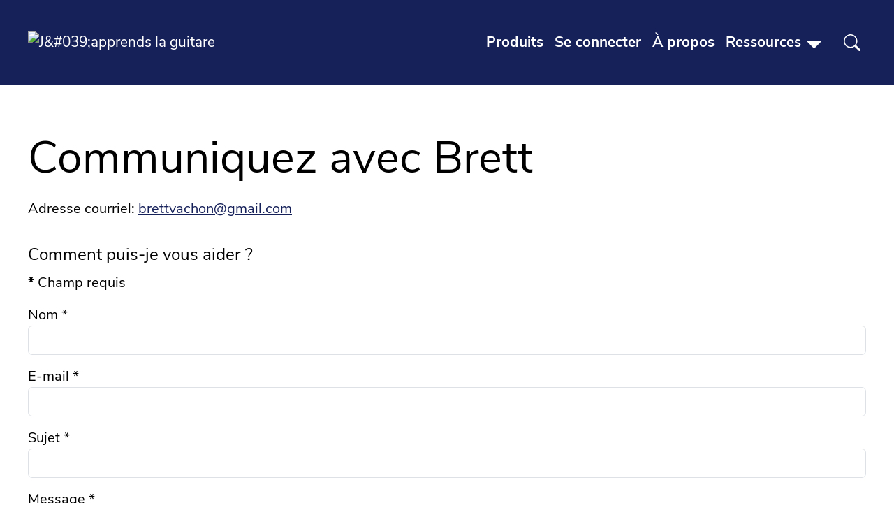

--- FILE ---
content_type: text/html; charset=utf-8
request_url: https://www.japprendslaguitare.ca/contact
body_size: 22547
content:

<!DOCTYPE html>
<html lang="fr-fr" dir="ltr">
<head><script>(function(c,l,a,r,i,t,y){
			c[a]=c[a]||function(){(c[a].q=c[a].q||[]).push(arguments)};
			t=l.createElement(r);t.async=1;t.src='//www.clarity.ms/tag/'+i+'?ref=joomla';
			y=l.getElementsByTagName(r)[0];y.parentNode.insertBefore(t,y);
		})(window, document, 'clarity', 'script', 'r5n2j6qox0');</script>
    <meta charset="utf-8">
	<meta name="msapplication-config" content="/images/favicons/browserconfig.xml">
	<meta name="theme-color" content="#ffffff">
	<meta name="viewport" content="width=device-width, initial-scale=1">
	<meta name="og:site_name" content="J'apprends la guitare">
	<meta name="og:title" content="Contact">
	<meta name="og:description" content="Apprendre la guitare avec des cours et leçons de guitare en ligne.  Débuter la guitare avec les programmes créés par Brett Vachon.">
	<meta name="og:url" content="https://www.japprendslaguitare.ca/contact">
	<meta name="og:type" content="website">
	<meta name="description" content="Apprendre la guitare avec des cours et leçons de guitare en ligne.  Débuter la guitare avec les programmes créés par Brett Vachon.">
	<meta name="generator" content="Joomla! - Open Source Content Management">
	<title>Contact</title>
	<link href="https://www.japprendslaguitare.ca/contact" rel="canonical">
	<link href="/images/favicons/apple-touch-icon.png" rel="apple-touch-icon" sizes="180x180">
	<link href="/images/favicons/favicon-32x32.png" rel="icon" sizes="32x32" type="image/png">
	<link href="/images/favicons/favicon-16x16.png" rel="icon" sizes="16x16" type="image/png">
	<link href="/images/favicons/safari-pinned-tab.svg" rel="mask-icon" color="#41599a">
	<link href="/images/favicons/site.webmanifest" rel="manifest">
	<link href="/images/favicons/favicon.ico" rel="shortcut icon">
	<link href="/favicon.ico" rel="icon" type="image/vnd.microsoft.icon">

        <link href="/media/templates/site/nature/css/metismenu.min.css?432aab" rel="stylesheet">
	<link href="/media/system/css/joomla-fontawesome.min.css?432aab" rel="stylesheet">
	<link href="/media/vendor/bootstrap/css/bootstrap.min.css?5.3.8" rel="stylesheet">
	<link href="/media/templates/site/nature/css/template.min.css?432aab" rel="stylesheet">
	<link href="/media/templates/site/nature/css/user.css?432aab" rel="stylesheet">
	<link href="/media/templates/site/nature/css/vendor/joomla-custom-elements/joomla-alert.min.css?0.4.1" rel="stylesheet">
	<link href="/media/com_hikashop/css/hikashop.css?v=611" rel="stylesheet">
	<link href="/media/com_hikashop/css/frontend_default.css?t=1764027453" rel="stylesheet">
	<link href="/media/com_hikashop/css/notify-metro.css?v=611" rel="stylesheet">
	<style>
:root {
    --bannercolor: rgba(255, 255, 255, 1);
    --bannerheight: 50vh;
    --banneroverlay: rgba(0, 0, 0, 0.5);
    --bodybg: rgba(255, 255, 255, 1);
    --bodycolor: rgba(0, 0, 0, 1);
    --bodysize: 1.25rem;
    --bottomabg:  rgba(255, 255, 255, 0);
    --bottombbg:  rgba(230, 230, 230, 1);
    --btnbg: rgba(4, 157, 191, 1);
    --btnbgh: rgba(160, 180, 242, 1);
    --btncolor: rgba(0, 0, 0, 1);
    --btncolorh: rgba(255, 255, 255, 1);
    --footerbg: rgba(128, 133, 166, 1);
    --footercolor: rgba(140, 13, 23, 1);
    --h1size: 4rem;
    --h2size: 3.2rem;
    --h3size: 2.1rem;
    --headerbg: rgba(22, 32, 89, 1);
    --headercolor: rgba(255, 255, 255, 1);
    --linkcolor: rgba(22, 32, 89, 1);
    --linkcolorh: rgba(24, 33, 58, 1);
    --topabg:  rgba(255, 242, 224, 1);
    --topbbg:  rgba(255, 255, 255, 0);
    --wrapperwidth: 1200px;
}</style>

    <script src="/media/vendor/metismenujs/js/metismenujs.min.js?1.4.0" defer></script>
	<script src="/media/templates/site/cassiopeia/js/mod_menu/menu-metismenu.min.js?432aab" defer></script>
	<script src="/media/plg_captcha_recaptcha/js/recaptcha.min.js?432aab" defer></script>
	<script src="https://www.google.com/recaptcha/api.js?onload=JoomlainitReCaptcha2&amp;render=explicit&amp;hl=fr-FR" defer></script>
	<script src="/media/vendor/jquery/js/jquery.min.js?3.7.1"></script>
	<script src="/media/legacy/js/jquery-noconflict.min.js?504da4"></script>
	<script type="application/json" class="joomla-script-options new">{"joomla.jtext":{"MOD_FINDER_SEARCH_VALUE":"Recherche &hellip;","ERROR":"Erreur","MESSAGE":"Message","NOTICE":"Annonce","WARNING":"Alerte","JCLOSE":"Fermer","JOK":"OK","JOPEN":"Ouvrir","JLIB_FORM_CONTAINS_INVALID_FIELDS":"Le formulaire ne peut pas être soumis, car certaines données requises ne sont pas complétées. <br>Veuillez corriger les champs indiqués puis essayez à nouveau.","JLIB_FORM_FIELD_REQUIRED_VALUE":"Veuillez compléter ce champ","JLIB_FORM_FIELD_REQUIRED_CHECK":"Une des options doit être sélectionnée","JLIB_FORM_FIELD_INVALID_VALUE":"Cette valeur n'est pas valide"},"system.paths":{"root":"","rootFull":"https:\/\/www.japprendslaguitare.ca\/","base":"","baseFull":"https:\/\/www.japprendslaguitare.ca\/"},"csrf.token":"6af8c439b949783ddd0b5b5031143378","system.keepalive":{"interval":3540000,"uri":"\/component\/ajax?format=json"}}</script>
	<script src="/media/system/js/core.min.js?a3d8f8"></script>
	<script src="/media/vendor/webcomponentsjs/js/webcomponents-bundle.min.js?2.8.0" nomodule defer></script>
	<script src="/media/templates/site/nature_bootstrapjquery/js/template.js?432aab" defer></script>
	<script src="/media/system/js/keepalive.min.js?08e025" type="module"></script>
	<script src="/media/system/js/fields/validate.min.js?75ac5d" type="module"></script>
	<script src="/media/system/js/joomla-hidden-mail.min.js?80d9c7" type="module"></script>
	<script src="/media/com_finder/js/finder.min.js?755761" type="module"></script>
	<script src="/media/system/js/messages.min.js?9a4811" type="module"></script>
	<script src="/media/com_hikashop/js/hikashop.js?v=611"></script>
	<script src="/media/com_hikashop/js/notify.min.js?v=611"></script>
	<script src="/plugins/hikashop/cartnotify/media/notify.js"></script>
	<script type="application/ld+json">{"@context":"https://schema.org","@graph":[{"@type":"Organization","@id":"https://www.japprendslaguitare.ca/#/schema/Organization/base","name":"J'apprends la guitare","url":"https://www.japprendslaguitare.ca/","logo":{"@type":"ImageObject","@id":"https://www.japprendslaguitare.ca/#/schema/ImageObject/logo","url":"images/jlg-logo.png","contentUrl":"images/jlg-logo.png","width":250,"height":92},"image":{"@id":"https://www.japprendslaguitare.ca/#/schema/ImageObject/logo"},"sameAs":["https://www.youtube.com/c/japprendslaguitare"]},{"@type":"WebSite","@id":"https://www.japprendslaguitare.ca/#/schema/WebSite/base","url":"https://www.japprendslaguitare.ca/","name":"J'apprends la guitare","publisher":{"@id":"https://www.japprendslaguitare.ca/#/schema/Organization/base"},"potentialAction":{"@type":"SearchAction","target":"https://www.japprendslaguitare.ca/recherche?q={search_term_string}","query-input":"required name=search_term_string"}},{"@type":"WebPage","@id":"https://www.japprendslaguitare.ca/#/schema/WebPage/base","url":"https://www.japprendslaguitare.ca/contact","name":"Contact","description":"Apprendre la guitare avec des cours et leçons de guitare en ligne.  Débuter la guitare avec les programmes créés par Brett Vachon.","isPartOf":{"@id":"https://www.japprendslaguitare.ca/#/schema/WebSite/base"},"about":{"@id":"https://www.japprendslaguitare.ca/#/schema/Organization/base"},"inLanguage":"fr-FR"},{"@type":"Person","@id":"https://www.japprendslaguitare.ca/#/schema/com_contact/contact/1","name":"Communiquez avec Brett","jobTitle":"Professeur de guitare","address":{"url":"https://www.japprendslaguitare.ca"},"isPartOf":{"@id":"https://www.japprendslaguitare.ca/#/schema/WebPage/base"}}]}</script>
	<script>
var _paq = window._paq = window._paq || [];
_paq.push(['trackPageView']);
_paq.push(['enableLinkTracking']);



_paq.push([ function() {
	var visitor_id = document.getElementById('hikashop_checkout_matomo_visitor_id');
	if(visitor_id) {
		visitor_id.value = this.getVisitorId();
	}
}]);

(function() {
	var u='//matomo.brettvachon.com/';
	_paq.push(['setTrackerUrl', u+'matomo.php']);
	_paq.push(['setSiteId', '2']);
	var d=document, g=d.createElement('script'), s=d.getElementsByTagName('script')[0];
	g.async=true; g.src=u+'matomo.js'; s.parentNode.insertBefore(g,s);
})();
		</script>
	<script>
jQuery.notify.defaults({"arrowShow":false,"globalPosition":"top right","elementPosition":"top right","clickToHide":true,"autoHideDelay":2222,"autoHide":true});
window.cartNotifyParams = {"reference":"button","img_url":"\/media\/com_hikashop\/images\/icons\/icon-32-newproduct.png","redirect_url":"","redirect_delay":"2222","hide_delay":2222,"title":"Produit ajout\u00e9 au panier","text":"Produit ajout\u00e9 avec succ\u00e8s au panier","wishlist_title":"Produit ajout\u00e9 \u00e0 la liste de souhaits","wishlist_text":"Le produit a \u00e9t\u00e9 ajout\u00e9 \u00e0 la liste de souhaits","list_title":"Produits ajout\u00e9s au panier","list_text":"Produits ajout\u00e9s au panier avec succ\u00e8s","list_wishlist_title":"Produits ajout\u00e9s \u00e0 la liste de souhaits","list_wishlist_text":"Produits ajout\u00e9s \u00e0 la liste de souhaits avec succ\u00e8s","err_title":"Ajout du produit au panier impossible","err_text":"Ajout du produit au panier impossible","err_wishlist_title":"Ajout du produit \u00e0 la liste de souhaits impossible","err_wishlist_text":"Ajout du produit \u00e0 la liste de souhaits impossible"};

jQuery(document).on("click", ".notifyjs-hidable.hikashop-cartnotify-cart", function(e) {
	if(e.currentTarget.querySelector('.notifyjs-metro-info'))
		window.location='/caisse';
});
</script>



<style>input[name='my_address'] {display: none !important;}</style>
</head>
<body class="site com_contact view-contact no-layout no-task itemid-103 page ">
        <header class="header ">
        <a href="#main" class="skip-link">Skip to main content</a>
        <div class="wrapper header__wrapper">
                            <div class="header__start navbar-brand">
                    <a class="brand-logo" href="/">
                        <img src="/images/jlg-logo.png" class="logo" alt="J&amp;#039;apprends la guitare" loading="eager" decoding="async" width="250" height="92">                    </a>
                                    </div>
            
                        <div class="header__end">
                                    <nav class="navbar-top navbar__with-burger" aria-label="Top Navigation" id="menu">

                                            <button class="nav__toggle" aria-expanded="false" type="button" aria-label="Open navigation"><svg focusable="false" aria-hidden="true" xmlns="http://www.w3.org/2000/svg" width="34" height="34" fill="currentColor" class="bi bi-list" viewBox="0 0 16 16">
<path fill-rule="evenodd" d="M2.5 11.5A.5.5 0 0 1 3 11h10a.5.5 0 0 1 0 1H3a.5.5 0 0 1-.5-.5zm0-4A.5.5 0 0 1 3 7h10a.5.5 0 0 1 0 1H3a.5.5 0 0 1-.5-.5zm0-4A.5.5 0 0 1 3 3h10a.5.5 0 0 1 0 1H3a.5.5 0 0 1-.5-.5z"/>
</svg></button>
                                            <ul class="mod-menu mod-menu_dropdown-metismenu metismenu mod-list nav navbar navbar-expand-lg ms-auto">
<li class="metismenu-item item-660 level-1"><a href="/produits" >Produits</a></li><li class="metismenu-item item-162 level-1"><a href="/se-connecter" >Se connecter</a></li><li class="metismenu-item item-285 level-1"><a href="/a-propos" >À propos</a></li><li class="metismenu-item item-108 level-1 deeper parent"><a href="/ressources" >Ressources</a><button class="mm-collapsed mm-toggler mm-toggler-link" aria-haspopup="true" aria-expanded="false" aria-label="Ressources"></button><ul class="mm-collapse"><li class="metismenu-item item-1091 level-2 deeper parent"><a href="/apprentissage" >Conseils d'apprentissage</a><button class="mm-collapsed mm-toggler mm-toggler-link" aria-haspopup="true" aria-expanded="false" aria-label="Conseils d'apprentissage"></button><ul class="mm-collapse"><li class="metismenu-item item-1044 level-3 deeper parent"><a href="/materiel" >Matériel</a><button class="mm-collapsed mm-toggler mm-toggler-link" aria-haspopup="true" aria-expanded="false" aria-label="Matériel"></button><ul class="mm-collapse"><li class="metismenu-item item-1072 level-4"><a href="/guitares" >Guitares</a></li><li class="metismenu-item item-661 level-4"><a href="/cordes" >Cordes</a></li></ul></li><li class="metismenu-item item-1582 level-3"><a href="/chansons" >Chansons</a></li></ul></li><li class="metismenu-item item-148 level-2 deeper parent"><a href="/techniques" >Techniques de jeu</a><button class="mm-collapsed mm-toggler mm-toggler-link" aria-haspopup="true" aria-expanded="false" aria-label="Techniques de jeu"></button><ul class="mm-collapse"><li class="metismenu-item item-197 level-3 deeper parent"><a href="/accords" >Accords</a><button class="mm-collapsed mm-toggler mm-toggler-link" aria-haspopup="true" aria-expanded="false" aria-label="Accords"></button><ul class="mm-collapse"><li class="metismenu-item item-1088 level-4"><a href="/accords-majeurs" >Accords majeurs</a></li><li class="metismenu-item item-1069 level-4"><a href="/accords-mineurs" >Accords mineurs</a></li><li class="metismenu-item item-479 level-4"><a href="/accords-de-septieme" >Accords de septième</a></li></ul></li><li class="metismenu-item item-1086 level-3"><a href="/main-droite" >Main droite</a></li><li class="metismenu-item item-286 level-3 deeper parent"><a href="/theorie" >Théorie musicale et solfège</a><button class="mm-collapsed mm-toggler mm-toggler-link" aria-haspopup="true" aria-expanded="false" aria-label="Théorie musicale et solfège"></button><ul class="mm-collapse"><li class="metismenu-item item-149 level-4"><a href="/gammes" >Gammes</a></li></ul></li></ul></li></ul></li></ul>

                    </nav>
                
                                <div class="search">
                    <button class="search__toggle" aria-label="Open search"><svg focusable="false" aria-hidden="true" xmlns="http://www.w3.org/2000/svg" width="24" height="24" fill="currentColor" class="bi bi-search" viewBox="0 0 16 16">
<path d="M11.742 10.344a6.5 6.5 0 1 0-1.397 1.398h-.001c.03.04.062.078.098.115l3.85 3.85a1 1 0 0 0 1.415-1.414l-3.85-3.85a1.007 1.007 0 0 0-.115-.1zM12 6.5a5.5 5.5 0 1 1-11 0 5.5 5.5 0 0 1 11 0z"/>
</svg></button>
                    <div class="container-search">
                        
<form class="mod-finder js-finder-searchform form-search" action="/recherche" method="get" role="search">
    <label for="mod-finder-searchword162" class="visually-hidden finder">Rechercher</label><input type="text" name="q" id="mod-finder-searchword162" class="js-finder-search-query form-control" value="" placeholder="Recherche &hellip;">
            </form>

                    </div>
                </div>
                            </div>
                    </div>
    </header>

    
    
    
    
    <main id="main" tabindex="-1">
        <div class="wrapper">
            <div id="system-message-container" aria-live="polite"></div>


            <div class="main-content ">

                
                <div class="container-content">

                    
                    
<div class="com-contact contact">
    
            <div class="page-header">
            <h1>
                                <span class="contact-name">Communiquez avec Brett</span>
            </h1>
        </div>
    
    
    
    
    
    
    
    <ul class="fields-container">
    <li class="field-entry adresse-courriel ">    <span class="field-label ">Adresse courriel: </span>
<span class="field-value "><joomla-hidden-mail  is-link="1" is-email="1" first="YnJldHR2YWNob24=" last="Z21haWwuY29t" text="YnJldHR2YWNob25AZ21haWwuY29t" base="" >Cette adresse e-mail est protégée contre les robots spammeurs. Vous devez activer le JavaScript pour la visualiser.</joomla-hidden-mail></span>
</li></ul>
    
            <h2></h2>
        <div class="com-contact__form contact-form">
    <form id="contact-form" action="/contact" method="post" class="form-validate form-horizontal well">
                                                            <fieldset class="m-0">
                                            <legend>Comment puis-je vous aider ?</legend>
                                                                <div class="control-group field-spacer">
            <div class="control-label"><span class="spacer"><span class="before"></span><span class="text"><label id="jform_spacer-lbl" class=""><strong class="red">*</strong> Champ requis</label></span><span class="after"></span></span></div>
        <div class="controls">
                     </div>
</div>
                                            <div class="control-group">
            <div class="control-label"><label id="jform_contact_name-lbl" for="jform_contact_name" class="required">
    Nom<span class="star" aria-hidden="true">&#160;*</span></label>
</div>
        <div class="controls">
        

    
    <input
        type="text"
        name="jform[contact_name]"
        id="jform_contact_name"
        value=""
                class="form-control required" size="30"         required       >

    

            </div>
</div>
                                            <div class="control-group">
            <div class="control-label"><label id="jform_contact_email-lbl" for="jform_contact_email" class="required">
    E-mail<span class="star" aria-hidden="true">&#160;*</span></label>
</div>
        <div class="controls">
        <input type="email" inputmode="email" name="jform[contact_email]" class="form-control validate-email required" id="jform_contact_email" value="" size="30" autocomplete="email" required>            </div>
</div>
                                            <div class="control-group">
            <div class="control-label"><label id="jform_contact_emailmsg-lbl" for="jform_contact_emailmsg" class="required">
    Sujet<span class="star" aria-hidden="true">&#160;*</span></label>
</div>
        <div class="controls">
        

    
    <input
        type="text"
        name="jform[contact_subject]"
        id="jform_contact_emailmsg"
        value=""
                class="form-control required" size="60"         required       >

    

            </div>
</div>
                                            <div class="control-group">
            <div class="control-label"><label id="jform_contact_message-lbl" for="jform_contact_message" class="required">
    Message<span class="star" aria-hidden="true">&#160;*</span></label>
</div>
        <div class="controls">
        <textarea name="jform[contact_message]" id="jform_contact_message"  cols="50"  rows="10" class="form-control required"       required       ></textarea>            </div>
</div>
                                    </fieldset>
                                                                    <div class="control-group">
            <div class="control-label"><label id="jform_captcha-lbl" for="jform_captcha" class="required">
    Système Captcha<span class="star" aria-hidden="true">&#160;*</span></label>
</div>
        <div class="controls">
        <div id="jform_captcha" class=" required g-recaptcha" data-sitekey="6LcJQcsZAAAAAOE23fxYEafXGKI6nNDRI5H4sRea" data-theme="light" data-size="normal" data-tabindex="0" data-callback="" data-expired-callback="" data-error-callback=""></div>            </div>
</div>
                <div class="control-group">
            <div class="controls">
                <button class="btn btn-primary validate" type="submit">Envoyer</button>
                <input type="hidden" name="option" value="com_contact">
                <input type="hidden" name="task" value="contact.submit">
                <input type="hidden" name="return" value="">
                <input type="hidden" name="id" value="1:communiquez-avec-brett">
                <input type="hidden" name="6af8c439b949783ddd0b5b5031143378" value="1">            </div>
        </div>
    <input type="text" name="my_address" value=""/><input type="hidden" name="fb28d38dd096e770c1568e5585acac72" value="1769307250.3"/></form>
</div>
    
    
    
    
            


    
        </div>


                    
                </div>

                
            </div>
        </div>
    </main>

    
    
        <footer class="container-footer">
        <div class="wrapper container-footer_wrapper">
            <ul class="mod-menu mod-menu_dropdown-metismenu metismenu mod-list ">
<li class="metismenu-item item-321 level-1"><a href="/rappel-didentifiant" >Rappel d'identifiant</a></li><li class="metismenu-item item-179 level-1"><a href="/reinitialiser-le-mot-de-passe" >Réinitialiser le mot de passe</a></li><li class="metismenu-item item-946 level-1"><a href="/recherche" >Recherche</a></li><li class="metismenu-item item-103 level-1 current active"><a href="/contact" aria-current="page">Contact</a></li><li class="metismenu-item item-968 level-1"><a href="/conditions-dutilisation" >Conditions d'utilisation</a></li><li class="metismenu-item item-159 level-1"><a href="/politique-de-cookies" >Politique de cookies</a></li><li class="metismenu-item item-434 level-1"><a href="/liens-partenaires" >Liens vers des sites partenaires</a></li></ul>
<ul class="mod-menu mod-menu_dropdown-metismenu metismenu mod-list ">
<li class="metismenu-item item-658 level-1"><a href="/liste-des-categories" >Liste des catégories</a></li><li class="metismenu-item item-963 level-1"><a href="/japprends-la-guitare-101" >J'apprends la guitare 101</a></li><li class="metismenu-item item-966 level-1"><a href="/le-bouquet-brassens" >Le bouquet Brassens</a></li><li class="metismenu-item item-105 level-1"><a href="/le-recueil-du-chansonnier" >Le recueil du chansonnier</a></li><li class="metismenu-item item-964 level-1"><a href="/premiers-pas" >Premiers pas</a></li><li class="metismenu-item item-1070 level-1"><a href="/conditions-generales-de-vente" >Conditions générales de vente</a></li><li class="metismenu-item item-104 level-1"><a href="/programmes?course_type=0" >Programmes</a></li></ul>
<div class="mod-footer">
    <div class="footer1">J'apprends la guitare © 2019 — 2026</div>
    <div class="footer2">Nous participons au Thomann Premium Affiliate Partner Program.</div>
</div>

        </div>
    </footer>
    
    
    

</body>
</html>

--- FILE ---
content_type: text/html; charset=utf-8
request_url: https://www.google.com/recaptcha/api2/anchor?ar=1&k=6LcJQcsZAAAAAOE23fxYEafXGKI6nNDRI5H4sRea&co=aHR0cHM6Ly93d3cuamFwcHJlbmRzbGFndWl0YXJlLmNhOjQ0Mw..&hl=fr&v=N67nZn4AqZkNcbeMu4prBgzg&theme=light&size=normal&anchor-ms=20000&execute-ms=30000&cb=wv0nf163u82g
body_size: 49526
content:
<!DOCTYPE HTML><html dir="ltr" lang="fr"><head><meta http-equiv="Content-Type" content="text/html; charset=UTF-8">
<meta http-equiv="X-UA-Compatible" content="IE=edge">
<title>reCAPTCHA</title>
<style type="text/css">
/* cyrillic-ext */
@font-face {
  font-family: 'Roboto';
  font-style: normal;
  font-weight: 400;
  font-stretch: 100%;
  src: url(//fonts.gstatic.com/s/roboto/v48/KFO7CnqEu92Fr1ME7kSn66aGLdTylUAMa3GUBHMdazTgWw.woff2) format('woff2');
  unicode-range: U+0460-052F, U+1C80-1C8A, U+20B4, U+2DE0-2DFF, U+A640-A69F, U+FE2E-FE2F;
}
/* cyrillic */
@font-face {
  font-family: 'Roboto';
  font-style: normal;
  font-weight: 400;
  font-stretch: 100%;
  src: url(//fonts.gstatic.com/s/roboto/v48/KFO7CnqEu92Fr1ME7kSn66aGLdTylUAMa3iUBHMdazTgWw.woff2) format('woff2');
  unicode-range: U+0301, U+0400-045F, U+0490-0491, U+04B0-04B1, U+2116;
}
/* greek-ext */
@font-face {
  font-family: 'Roboto';
  font-style: normal;
  font-weight: 400;
  font-stretch: 100%;
  src: url(//fonts.gstatic.com/s/roboto/v48/KFO7CnqEu92Fr1ME7kSn66aGLdTylUAMa3CUBHMdazTgWw.woff2) format('woff2');
  unicode-range: U+1F00-1FFF;
}
/* greek */
@font-face {
  font-family: 'Roboto';
  font-style: normal;
  font-weight: 400;
  font-stretch: 100%;
  src: url(//fonts.gstatic.com/s/roboto/v48/KFO7CnqEu92Fr1ME7kSn66aGLdTylUAMa3-UBHMdazTgWw.woff2) format('woff2');
  unicode-range: U+0370-0377, U+037A-037F, U+0384-038A, U+038C, U+038E-03A1, U+03A3-03FF;
}
/* math */
@font-face {
  font-family: 'Roboto';
  font-style: normal;
  font-weight: 400;
  font-stretch: 100%;
  src: url(//fonts.gstatic.com/s/roboto/v48/KFO7CnqEu92Fr1ME7kSn66aGLdTylUAMawCUBHMdazTgWw.woff2) format('woff2');
  unicode-range: U+0302-0303, U+0305, U+0307-0308, U+0310, U+0312, U+0315, U+031A, U+0326-0327, U+032C, U+032F-0330, U+0332-0333, U+0338, U+033A, U+0346, U+034D, U+0391-03A1, U+03A3-03A9, U+03B1-03C9, U+03D1, U+03D5-03D6, U+03F0-03F1, U+03F4-03F5, U+2016-2017, U+2034-2038, U+203C, U+2040, U+2043, U+2047, U+2050, U+2057, U+205F, U+2070-2071, U+2074-208E, U+2090-209C, U+20D0-20DC, U+20E1, U+20E5-20EF, U+2100-2112, U+2114-2115, U+2117-2121, U+2123-214F, U+2190, U+2192, U+2194-21AE, U+21B0-21E5, U+21F1-21F2, U+21F4-2211, U+2213-2214, U+2216-22FF, U+2308-230B, U+2310, U+2319, U+231C-2321, U+2336-237A, U+237C, U+2395, U+239B-23B7, U+23D0, U+23DC-23E1, U+2474-2475, U+25AF, U+25B3, U+25B7, U+25BD, U+25C1, U+25CA, U+25CC, U+25FB, U+266D-266F, U+27C0-27FF, U+2900-2AFF, U+2B0E-2B11, U+2B30-2B4C, U+2BFE, U+3030, U+FF5B, U+FF5D, U+1D400-1D7FF, U+1EE00-1EEFF;
}
/* symbols */
@font-face {
  font-family: 'Roboto';
  font-style: normal;
  font-weight: 400;
  font-stretch: 100%;
  src: url(//fonts.gstatic.com/s/roboto/v48/KFO7CnqEu92Fr1ME7kSn66aGLdTylUAMaxKUBHMdazTgWw.woff2) format('woff2');
  unicode-range: U+0001-000C, U+000E-001F, U+007F-009F, U+20DD-20E0, U+20E2-20E4, U+2150-218F, U+2190, U+2192, U+2194-2199, U+21AF, U+21E6-21F0, U+21F3, U+2218-2219, U+2299, U+22C4-22C6, U+2300-243F, U+2440-244A, U+2460-24FF, U+25A0-27BF, U+2800-28FF, U+2921-2922, U+2981, U+29BF, U+29EB, U+2B00-2BFF, U+4DC0-4DFF, U+FFF9-FFFB, U+10140-1018E, U+10190-1019C, U+101A0, U+101D0-101FD, U+102E0-102FB, U+10E60-10E7E, U+1D2C0-1D2D3, U+1D2E0-1D37F, U+1F000-1F0FF, U+1F100-1F1AD, U+1F1E6-1F1FF, U+1F30D-1F30F, U+1F315, U+1F31C, U+1F31E, U+1F320-1F32C, U+1F336, U+1F378, U+1F37D, U+1F382, U+1F393-1F39F, U+1F3A7-1F3A8, U+1F3AC-1F3AF, U+1F3C2, U+1F3C4-1F3C6, U+1F3CA-1F3CE, U+1F3D4-1F3E0, U+1F3ED, U+1F3F1-1F3F3, U+1F3F5-1F3F7, U+1F408, U+1F415, U+1F41F, U+1F426, U+1F43F, U+1F441-1F442, U+1F444, U+1F446-1F449, U+1F44C-1F44E, U+1F453, U+1F46A, U+1F47D, U+1F4A3, U+1F4B0, U+1F4B3, U+1F4B9, U+1F4BB, U+1F4BF, U+1F4C8-1F4CB, U+1F4D6, U+1F4DA, U+1F4DF, U+1F4E3-1F4E6, U+1F4EA-1F4ED, U+1F4F7, U+1F4F9-1F4FB, U+1F4FD-1F4FE, U+1F503, U+1F507-1F50B, U+1F50D, U+1F512-1F513, U+1F53E-1F54A, U+1F54F-1F5FA, U+1F610, U+1F650-1F67F, U+1F687, U+1F68D, U+1F691, U+1F694, U+1F698, U+1F6AD, U+1F6B2, U+1F6B9-1F6BA, U+1F6BC, U+1F6C6-1F6CF, U+1F6D3-1F6D7, U+1F6E0-1F6EA, U+1F6F0-1F6F3, U+1F6F7-1F6FC, U+1F700-1F7FF, U+1F800-1F80B, U+1F810-1F847, U+1F850-1F859, U+1F860-1F887, U+1F890-1F8AD, U+1F8B0-1F8BB, U+1F8C0-1F8C1, U+1F900-1F90B, U+1F93B, U+1F946, U+1F984, U+1F996, U+1F9E9, U+1FA00-1FA6F, U+1FA70-1FA7C, U+1FA80-1FA89, U+1FA8F-1FAC6, U+1FACE-1FADC, U+1FADF-1FAE9, U+1FAF0-1FAF8, U+1FB00-1FBFF;
}
/* vietnamese */
@font-face {
  font-family: 'Roboto';
  font-style: normal;
  font-weight: 400;
  font-stretch: 100%;
  src: url(//fonts.gstatic.com/s/roboto/v48/KFO7CnqEu92Fr1ME7kSn66aGLdTylUAMa3OUBHMdazTgWw.woff2) format('woff2');
  unicode-range: U+0102-0103, U+0110-0111, U+0128-0129, U+0168-0169, U+01A0-01A1, U+01AF-01B0, U+0300-0301, U+0303-0304, U+0308-0309, U+0323, U+0329, U+1EA0-1EF9, U+20AB;
}
/* latin-ext */
@font-face {
  font-family: 'Roboto';
  font-style: normal;
  font-weight: 400;
  font-stretch: 100%;
  src: url(//fonts.gstatic.com/s/roboto/v48/KFO7CnqEu92Fr1ME7kSn66aGLdTylUAMa3KUBHMdazTgWw.woff2) format('woff2');
  unicode-range: U+0100-02BA, U+02BD-02C5, U+02C7-02CC, U+02CE-02D7, U+02DD-02FF, U+0304, U+0308, U+0329, U+1D00-1DBF, U+1E00-1E9F, U+1EF2-1EFF, U+2020, U+20A0-20AB, U+20AD-20C0, U+2113, U+2C60-2C7F, U+A720-A7FF;
}
/* latin */
@font-face {
  font-family: 'Roboto';
  font-style: normal;
  font-weight: 400;
  font-stretch: 100%;
  src: url(//fonts.gstatic.com/s/roboto/v48/KFO7CnqEu92Fr1ME7kSn66aGLdTylUAMa3yUBHMdazQ.woff2) format('woff2');
  unicode-range: U+0000-00FF, U+0131, U+0152-0153, U+02BB-02BC, U+02C6, U+02DA, U+02DC, U+0304, U+0308, U+0329, U+2000-206F, U+20AC, U+2122, U+2191, U+2193, U+2212, U+2215, U+FEFF, U+FFFD;
}
/* cyrillic-ext */
@font-face {
  font-family: 'Roboto';
  font-style: normal;
  font-weight: 500;
  font-stretch: 100%;
  src: url(//fonts.gstatic.com/s/roboto/v48/KFO7CnqEu92Fr1ME7kSn66aGLdTylUAMa3GUBHMdazTgWw.woff2) format('woff2');
  unicode-range: U+0460-052F, U+1C80-1C8A, U+20B4, U+2DE0-2DFF, U+A640-A69F, U+FE2E-FE2F;
}
/* cyrillic */
@font-face {
  font-family: 'Roboto';
  font-style: normal;
  font-weight: 500;
  font-stretch: 100%;
  src: url(//fonts.gstatic.com/s/roboto/v48/KFO7CnqEu92Fr1ME7kSn66aGLdTylUAMa3iUBHMdazTgWw.woff2) format('woff2');
  unicode-range: U+0301, U+0400-045F, U+0490-0491, U+04B0-04B1, U+2116;
}
/* greek-ext */
@font-face {
  font-family: 'Roboto';
  font-style: normal;
  font-weight: 500;
  font-stretch: 100%;
  src: url(//fonts.gstatic.com/s/roboto/v48/KFO7CnqEu92Fr1ME7kSn66aGLdTylUAMa3CUBHMdazTgWw.woff2) format('woff2');
  unicode-range: U+1F00-1FFF;
}
/* greek */
@font-face {
  font-family: 'Roboto';
  font-style: normal;
  font-weight: 500;
  font-stretch: 100%;
  src: url(//fonts.gstatic.com/s/roboto/v48/KFO7CnqEu92Fr1ME7kSn66aGLdTylUAMa3-UBHMdazTgWw.woff2) format('woff2');
  unicode-range: U+0370-0377, U+037A-037F, U+0384-038A, U+038C, U+038E-03A1, U+03A3-03FF;
}
/* math */
@font-face {
  font-family: 'Roboto';
  font-style: normal;
  font-weight: 500;
  font-stretch: 100%;
  src: url(//fonts.gstatic.com/s/roboto/v48/KFO7CnqEu92Fr1ME7kSn66aGLdTylUAMawCUBHMdazTgWw.woff2) format('woff2');
  unicode-range: U+0302-0303, U+0305, U+0307-0308, U+0310, U+0312, U+0315, U+031A, U+0326-0327, U+032C, U+032F-0330, U+0332-0333, U+0338, U+033A, U+0346, U+034D, U+0391-03A1, U+03A3-03A9, U+03B1-03C9, U+03D1, U+03D5-03D6, U+03F0-03F1, U+03F4-03F5, U+2016-2017, U+2034-2038, U+203C, U+2040, U+2043, U+2047, U+2050, U+2057, U+205F, U+2070-2071, U+2074-208E, U+2090-209C, U+20D0-20DC, U+20E1, U+20E5-20EF, U+2100-2112, U+2114-2115, U+2117-2121, U+2123-214F, U+2190, U+2192, U+2194-21AE, U+21B0-21E5, U+21F1-21F2, U+21F4-2211, U+2213-2214, U+2216-22FF, U+2308-230B, U+2310, U+2319, U+231C-2321, U+2336-237A, U+237C, U+2395, U+239B-23B7, U+23D0, U+23DC-23E1, U+2474-2475, U+25AF, U+25B3, U+25B7, U+25BD, U+25C1, U+25CA, U+25CC, U+25FB, U+266D-266F, U+27C0-27FF, U+2900-2AFF, U+2B0E-2B11, U+2B30-2B4C, U+2BFE, U+3030, U+FF5B, U+FF5D, U+1D400-1D7FF, U+1EE00-1EEFF;
}
/* symbols */
@font-face {
  font-family: 'Roboto';
  font-style: normal;
  font-weight: 500;
  font-stretch: 100%;
  src: url(//fonts.gstatic.com/s/roboto/v48/KFO7CnqEu92Fr1ME7kSn66aGLdTylUAMaxKUBHMdazTgWw.woff2) format('woff2');
  unicode-range: U+0001-000C, U+000E-001F, U+007F-009F, U+20DD-20E0, U+20E2-20E4, U+2150-218F, U+2190, U+2192, U+2194-2199, U+21AF, U+21E6-21F0, U+21F3, U+2218-2219, U+2299, U+22C4-22C6, U+2300-243F, U+2440-244A, U+2460-24FF, U+25A0-27BF, U+2800-28FF, U+2921-2922, U+2981, U+29BF, U+29EB, U+2B00-2BFF, U+4DC0-4DFF, U+FFF9-FFFB, U+10140-1018E, U+10190-1019C, U+101A0, U+101D0-101FD, U+102E0-102FB, U+10E60-10E7E, U+1D2C0-1D2D3, U+1D2E0-1D37F, U+1F000-1F0FF, U+1F100-1F1AD, U+1F1E6-1F1FF, U+1F30D-1F30F, U+1F315, U+1F31C, U+1F31E, U+1F320-1F32C, U+1F336, U+1F378, U+1F37D, U+1F382, U+1F393-1F39F, U+1F3A7-1F3A8, U+1F3AC-1F3AF, U+1F3C2, U+1F3C4-1F3C6, U+1F3CA-1F3CE, U+1F3D4-1F3E0, U+1F3ED, U+1F3F1-1F3F3, U+1F3F5-1F3F7, U+1F408, U+1F415, U+1F41F, U+1F426, U+1F43F, U+1F441-1F442, U+1F444, U+1F446-1F449, U+1F44C-1F44E, U+1F453, U+1F46A, U+1F47D, U+1F4A3, U+1F4B0, U+1F4B3, U+1F4B9, U+1F4BB, U+1F4BF, U+1F4C8-1F4CB, U+1F4D6, U+1F4DA, U+1F4DF, U+1F4E3-1F4E6, U+1F4EA-1F4ED, U+1F4F7, U+1F4F9-1F4FB, U+1F4FD-1F4FE, U+1F503, U+1F507-1F50B, U+1F50D, U+1F512-1F513, U+1F53E-1F54A, U+1F54F-1F5FA, U+1F610, U+1F650-1F67F, U+1F687, U+1F68D, U+1F691, U+1F694, U+1F698, U+1F6AD, U+1F6B2, U+1F6B9-1F6BA, U+1F6BC, U+1F6C6-1F6CF, U+1F6D3-1F6D7, U+1F6E0-1F6EA, U+1F6F0-1F6F3, U+1F6F7-1F6FC, U+1F700-1F7FF, U+1F800-1F80B, U+1F810-1F847, U+1F850-1F859, U+1F860-1F887, U+1F890-1F8AD, U+1F8B0-1F8BB, U+1F8C0-1F8C1, U+1F900-1F90B, U+1F93B, U+1F946, U+1F984, U+1F996, U+1F9E9, U+1FA00-1FA6F, U+1FA70-1FA7C, U+1FA80-1FA89, U+1FA8F-1FAC6, U+1FACE-1FADC, U+1FADF-1FAE9, U+1FAF0-1FAF8, U+1FB00-1FBFF;
}
/* vietnamese */
@font-face {
  font-family: 'Roboto';
  font-style: normal;
  font-weight: 500;
  font-stretch: 100%;
  src: url(//fonts.gstatic.com/s/roboto/v48/KFO7CnqEu92Fr1ME7kSn66aGLdTylUAMa3OUBHMdazTgWw.woff2) format('woff2');
  unicode-range: U+0102-0103, U+0110-0111, U+0128-0129, U+0168-0169, U+01A0-01A1, U+01AF-01B0, U+0300-0301, U+0303-0304, U+0308-0309, U+0323, U+0329, U+1EA0-1EF9, U+20AB;
}
/* latin-ext */
@font-face {
  font-family: 'Roboto';
  font-style: normal;
  font-weight: 500;
  font-stretch: 100%;
  src: url(//fonts.gstatic.com/s/roboto/v48/KFO7CnqEu92Fr1ME7kSn66aGLdTylUAMa3KUBHMdazTgWw.woff2) format('woff2');
  unicode-range: U+0100-02BA, U+02BD-02C5, U+02C7-02CC, U+02CE-02D7, U+02DD-02FF, U+0304, U+0308, U+0329, U+1D00-1DBF, U+1E00-1E9F, U+1EF2-1EFF, U+2020, U+20A0-20AB, U+20AD-20C0, U+2113, U+2C60-2C7F, U+A720-A7FF;
}
/* latin */
@font-face {
  font-family: 'Roboto';
  font-style: normal;
  font-weight: 500;
  font-stretch: 100%;
  src: url(//fonts.gstatic.com/s/roboto/v48/KFO7CnqEu92Fr1ME7kSn66aGLdTylUAMa3yUBHMdazQ.woff2) format('woff2');
  unicode-range: U+0000-00FF, U+0131, U+0152-0153, U+02BB-02BC, U+02C6, U+02DA, U+02DC, U+0304, U+0308, U+0329, U+2000-206F, U+20AC, U+2122, U+2191, U+2193, U+2212, U+2215, U+FEFF, U+FFFD;
}
/* cyrillic-ext */
@font-face {
  font-family: 'Roboto';
  font-style: normal;
  font-weight: 900;
  font-stretch: 100%;
  src: url(//fonts.gstatic.com/s/roboto/v48/KFO7CnqEu92Fr1ME7kSn66aGLdTylUAMa3GUBHMdazTgWw.woff2) format('woff2');
  unicode-range: U+0460-052F, U+1C80-1C8A, U+20B4, U+2DE0-2DFF, U+A640-A69F, U+FE2E-FE2F;
}
/* cyrillic */
@font-face {
  font-family: 'Roboto';
  font-style: normal;
  font-weight: 900;
  font-stretch: 100%;
  src: url(//fonts.gstatic.com/s/roboto/v48/KFO7CnqEu92Fr1ME7kSn66aGLdTylUAMa3iUBHMdazTgWw.woff2) format('woff2');
  unicode-range: U+0301, U+0400-045F, U+0490-0491, U+04B0-04B1, U+2116;
}
/* greek-ext */
@font-face {
  font-family: 'Roboto';
  font-style: normal;
  font-weight: 900;
  font-stretch: 100%;
  src: url(//fonts.gstatic.com/s/roboto/v48/KFO7CnqEu92Fr1ME7kSn66aGLdTylUAMa3CUBHMdazTgWw.woff2) format('woff2');
  unicode-range: U+1F00-1FFF;
}
/* greek */
@font-face {
  font-family: 'Roboto';
  font-style: normal;
  font-weight: 900;
  font-stretch: 100%;
  src: url(//fonts.gstatic.com/s/roboto/v48/KFO7CnqEu92Fr1ME7kSn66aGLdTylUAMa3-UBHMdazTgWw.woff2) format('woff2');
  unicode-range: U+0370-0377, U+037A-037F, U+0384-038A, U+038C, U+038E-03A1, U+03A3-03FF;
}
/* math */
@font-face {
  font-family: 'Roboto';
  font-style: normal;
  font-weight: 900;
  font-stretch: 100%;
  src: url(//fonts.gstatic.com/s/roboto/v48/KFO7CnqEu92Fr1ME7kSn66aGLdTylUAMawCUBHMdazTgWw.woff2) format('woff2');
  unicode-range: U+0302-0303, U+0305, U+0307-0308, U+0310, U+0312, U+0315, U+031A, U+0326-0327, U+032C, U+032F-0330, U+0332-0333, U+0338, U+033A, U+0346, U+034D, U+0391-03A1, U+03A3-03A9, U+03B1-03C9, U+03D1, U+03D5-03D6, U+03F0-03F1, U+03F4-03F5, U+2016-2017, U+2034-2038, U+203C, U+2040, U+2043, U+2047, U+2050, U+2057, U+205F, U+2070-2071, U+2074-208E, U+2090-209C, U+20D0-20DC, U+20E1, U+20E5-20EF, U+2100-2112, U+2114-2115, U+2117-2121, U+2123-214F, U+2190, U+2192, U+2194-21AE, U+21B0-21E5, U+21F1-21F2, U+21F4-2211, U+2213-2214, U+2216-22FF, U+2308-230B, U+2310, U+2319, U+231C-2321, U+2336-237A, U+237C, U+2395, U+239B-23B7, U+23D0, U+23DC-23E1, U+2474-2475, U+25AF, U+25B3, U+25B7, U+25BD, U+25C1, U+25CA, U+25CC, U+25FB, U+266D-266F, U+27C0-27FF, U+2900-2AFF, U+2B0E-2B11, U+2B30-2B4C, U+2BFE, U+3030, U+FF5B, U+FF5D, U+1D400-1D7FF, U+1EE00-1EEFF;
}
/* symbols */
@font-face {
  font-family: 'Roboto';
  font-style: normal;
  font-weight: 900;
  font-stretch: 100%;
  src: url(//fonts.gstatic.com/s/roboto/v48/KFO7CnqEu92Fr1ME7kSn66aGLdTylUAMaxKUBHMdazTgWw.woff2) format('woff2');
  unicode-range: U+0001-000C, U+000E-001F, U+007F-009F, U+20DD-20E0, U+20E2-20E4, U+2150-218F, U+2190, U+2192, U+2194-2199, U+21AF, U+21E6-21F0, U+21F3, U+2218-2219, U+2299, U+22C4-22C6, U+2300-243F, U+2440-244A, U+2460-24FF, U+25A0-27BF, U+2800-28FF, U+2921-2922, U+2981, U+29BF, U+29EB, U+2B00-2BFF, U+4DC0-4DFF, U+FFF9-FFFB, U+10140-1018E, U+10190-1019C, U+101A0, U+101D0-101FD, U+102E0-102FB, U+10E60-10E7E, U+1D2C0-1D2D3, U+1D2E0-1D37F, U+1F000-1F0FF, U+1F100-1F1AD, U+1F1E6-1F1FF, U+1F30D-1F30F, U+1F315, U+1F31C, U+1F31E, U+1F320-1F32C, U+1F336, U+1F378, U+1F37D, U+1F382, U+1F393-1F39F, U+1F3A7-1F3A8, U+1F3AC-1F3AF, U+1F3C2, U+1F3C4-1F3C6, U+1F3CA-1F3CE, U+1F3D4-1F3E0, U+1F3ED, U+1F3F1-1F3F3, U+1F3F5-1F3F7, U+1F408, U+1F415, U+1F41F, U+1F426, U+1F43F, U+1F441-1F442, U+1F444, U+1F446-1F449, U+1F44C-1F44E, U+1F453, U+1F46A, U+1F47D, U+1F4A3, U+1F4B0, U+1F4B3, U+1F4B9, U+1F4BB, U+1F4BF, U+1F4C8-1F4CB, U+1F4D6, U+1F4DA, U+1F4DF, U+1F4E3-1F4E6, U+1F4EA-1F4ED, U+1F4F7, U+1F4F9-1F4FB, U+1F4FD-1F4FE, U+1F503, U+1F507-1F50B, U+1F50D, U+1F512-1F513, U+1F53E-1F54A, U+1F54F-1F5FA, U+1F610, U+1F650-1F67F, U+1F687, U+1F68D, U+1F691, U+1F694, U+1F698, U+1F6AD, U+1F6B2, U+1F6B9-1F6BA, U+1F6BC, U+1F6C6-1F6CF, U+1F6D3-1F6D7, U+1F6E0-1F6EA, U+1F6F0-1F6F3, U+1F6F7-1F6FC, U+1F700-1F7FF, U+1F800-1F80B, U+1F810-1F847, U+1F850-1F859, U+1F860-1F887, U+1F890-1F8AD, U+1F8B0-1F8BB, U+1F8C0-1F8C1, U+1F900-1F90B, U+1F93B, U+1F946, U+1F984, U+1F996, U+1F9E9, U+1FA00-1FA6F, U+1FA70-1FA7C, U+1FA80-1FA89, U+1FA8F-1FAC6, U+1FACE-1FADC, U+1FADF-1FAE9, U+1FAF0-1FAF8, U+1FB00-1FBFF;
}
/* vietnamese */
@font-face {
  font-family: 'Roboto';
  font-style: normal;
  font-weight: 900;
  font-stretch: 100%;
  src: url(//fonts.gstatic.com/s/roboto/v48/KFO7CnqEu92Fr1ME7kSn66aGLdTylUAMa3OUBHMdazTgWw.woff2) format('woff2');
  unicode-range: U+0102-0103, U+0110-0111, U+0128-0129, U+0168-0169, U+01A0-01A1, U+01AF-01B0, U+0300-0301, U+0303-0304, U+0308-0309, U+0323, U+0329, U+1EA0-1EF9, U+20AB;
}
/* latin-ext */
@font-face {
  font-family: 'Roboto';
  font-style: normal;
  font-weight: 900;
  font-stretch: 100%;
  src: url(//fonts.gstatic.com/s/roboto/v48/KFO7CnqEu92Fr1ME7kSn66aGLdTylUAMa3KUBHMdazTgWw.woff2) format('woff2');
  unicode-range: U+0100-02BA, U+02BD-02C5, U+02C7-02CC, U+02CE-02D7, U+02DD-02FF, U+0304, U+0308, U+0329, U+1D00-1DBF, U+1E00-1E9F, U+1EF2-1EFF, U+2020, U+20A0-20AB, U+20AD-20C0, U+2113, U+2C60-2C7F, U+A720-A7FF;
}
/* latin */
@font-face {
  font-family: 'Roboto';
  font-style: normal;
  font-weight: 900;
  font-stretch: 100%;
  src: url(//fonts.gstatic.com/s/roboto/v48/KFO7CnqEu92Fr1ME7kSn66aGLdTylUAMa3yUBHMdazQ.woff2) format('woff2');
  unicode-range: U+0000-00FF, U+0131, U+0152-0153, U+02BB-02BC, U+02C6, U+02DA, U+02DC, U+0304, U+0308, U+0329, U+2000-206F, U+20AC, U+2122, U+2191, U+2193, U+2212, U+2215, U+FEFF, U+FFFD;
}

</style>
<link rel="stylesheet" type="text/css" href="https://www.gstatic.com/recaptcha/releases/N67nZn4AqZkNcbeMu4prBgzg/styles__ltr.css">
<script nonce="S3maJVSjr3u1by42bNVOKQ" type="text/javascript">window['__recaptcha_api'] = 'https://www.google.com/recaptcha/api2/';</script>
<script type="text/javascript" src="https://www.gstatic.com/recaptcha/releases/N67nZn4AqZkNcbeMu4prBgzg/recaptcha__fr.js" nonce="S3maJVSjr3u1by42bNVOKQ">
      
    </script></head>
<body><div id="rc-anchor-alert" class="rc-anchor-alert"></div>
<input type="hidden" id="recaptcha-token" value="[base64]">
<script type="text/javascript" nonce="S3maJVSjr3u1by42bNVOKQ">
      recaptcha.anchor.Main.init("[\x22ainput\x22,[\x22bgdata\x22,\x22\x22,\[base64]/[base64]/MjU1Ong/[base64]/[base64]/[base64]/[base64]/[base64]/[base64]/[base64]/[base64]/[base64]/[base64]/[base64]/[base64]/[base64]/[base64]/[base64]\\u003d\x22,\[base64]\\u003d\x22,\x22wqdZw5rDusOxw4vDicKGwqYsw6tzw4nDk8KSUQDCpsODOcOZwqVTRcK6fhs4w51gw5jCh8KfERJowpArw4XClGtgw6BYOi1DLMKCPBfClsODwrDDtGzCjg8kVEIWIcKWasOowqXDqwNIdFPCvsO1DcOhZ1B1BTtZw6/CnW43D3o5w5DDt8OMw7lvwrjDsV0kWwkpw5nDpSU4wq/DqMOAw5g8w7EgJVTCtsOGecOIw7ssAMKGw5lYSD/DusOZW8OZWcOjTD3Cg2PCvgTDsWvCh8KOGsKyIMOPEFHDnBTDuATDrcO6wovCoMKtw4QAWcOQw6BZODnDvknClljCpkjDpQEebVXDgsOcw5HDrcKswo/[base64]/[base64]/DlgU3VcODO8O8w5JQPcKbw6BteHLDpWNPwo3DsCfDmF9kRCnDhsOHHsOOB8Ojw5Ukw7UdaMOjN3xUw53DpMO0w7fCicKsHkgBKsOMKsK3w4zDucOWAMKHFsOQwqdsE8O0ScO5dcOGG8OkaMOnwqPCmjA0wppVWMKxVF0pHMKgwqjDpA7CkwdIw4nCqlLCt8Kyw7/[base64]/ClcO8wqzCvsKyZ0skGsKgw7hiwqErUUTCilfCl8Khwr3DmsOjI8KawrLCrcOgW2otZ1YDesKEZ8Kbw7XDgmTCpTEuwqrCocKFw4DDtQnDk2TDqkrChkHCpEslw5hewqAlw6h/wqTDnB1Lw4B6w4TCoMOFdMK0w7EGNMKZw5jDr1HCszF0YWp/EcOcTUfCi8KMw417BXXDjcK0dsObCj9Zwqd7ZVFMNQQFw7Zjb1thw5R0w6tsdMO3w6VBR8O6wprCuGpfasKTwqzCrMOvFsOhOcK+d0/DvsKUwpwaw7JvwopHb8OBw71Fw4/ChcKyGsKXAVfCisK/[base64]/[base64]/CiELDgMO1ZMKEw7hAwq4Vw7EUC8OuwqnCtH8pQMO7WE7Do0TDqMO8WSLDgBJpcGpsa8KYKDglwoMGwq/DgExhw53DucKmw77CjAEtKMKNwrbDrMO/[base64]/[base64]/CvcOQPD9mwo/Cv8OUCj9Gw7rDgMO0wofDtcKxQMK3ckpQw4ALwrJmwpHDssO5wrklIF3CkcKKw45YaBQ5wpl7esKITjPCrnpyem54w49pHcONQMKZw6cIw55HB8KKQChYwrFywqzCiMKzWGBOw43CncO2woXDssOMN3/DmHAWw4rDkkELXsO+HWMDR23DuyTCtzVnw7w0GERHwrRyDsOlRjhCw7rDgC7DpMKTw7BowobDhMOdwr/Clxk3NcKywr7CocKifcKWdR7CgTTCuHfDpsOgesKyw40xwp7DgDwswpdFwqXChWY2wpjDhxvDqMOewonDl8KuIsKPXmJ8w5vDsSI/PsOKwo8iwpx1w652CTcBUsKzw7hxGgNGw4kMw6TCmmo/XsOsfA8oH27Co3/Drzx/wptdw5TDusOOB8KbHlVGbcOqEsOowrxHwpFXGjrDsHYiJMK1fz3CgWvDiMK0wr5uEsOufMO9wo8VwrBgwrDCvy9Vwod6wo1zXMK5MHV2w6TCqcK/FDnDisO7w5hWwrdDwowFLgfDl2rDu0LDgwQGAyF9QsKXe8KIw4wiAR/DtMKTw6DCs8K+T0jCky7DlsOMT8OIMC/[base64]/LMKSLMObKgVIwpJdwoZiwrjCucOaBT3Ds1Z9NsKiGh7DkBk9BcOgwqXCs8Opw4/CtMKZUHDDjcOkwpI1worDoATDigkcwpXDrVs2woPCqcO+esKzwpbDmsKdFywtwpHChVUaN8OQwog9TMOCw4ozWmx5O8OKSsKpFGvDvx5BwoZQwpzDmMKXwrYyasO0w57CrcOBwr/DmGnDiVppwrbCosKawpjDjsO1S8K3woscJG5TXcO/w6HCmgw7IDDChcOVRTJhwovDtx16w7sfQcK3CsOUO8OUaUs6PMOhwrXCp2ogw5QqHMKZwrsNS1jCqcO4wqbDvsKfeMO7Xw/DmQprw6UZw4NDIU3CpMKHBMOKw7UMfcOlcULDtsO3woLCtVU9w6ZUBcKkwoprM8KobTAEw6s2wrzDkcOqwqN6w50pw6UhJ2/CpMKbw4nClcKzwqN8FsOew5fCj3QvwqXCpcOzwrTDlQsSF8Kzw4kHBhp/M8Oww7nDlsKGwopIZixWw7sLw6jCngDCgy8kVcOvw7HClVjClMKzScKoYcKiwpN9w615BTpdw5bCiD/[base64]/ZMKiIcOqwoTCtcOyOsObwqjCk1leGMKCLWDClXgMw7/DpULCm1owasOcw60Lw5nCjGZPHxHDgMKEw7M7N8OBw5/Ds8OmC8ODwpgiIkrCo1PCmgd0w4XDsQZWUsKrIFLDjxlLw6RzWMKHHcKTasKtdl9fwrg2woAsw60Ow6A2w5nDszV6fWYgFMKdw5xeLMOgwqbDkcO2KcKgw6PCvGVuH8KxaMKFeyPClntxw5dbwqvDoTladiMRw5XDokZ/wqhpRcKcFMOOSnsUMWM5wqHCu1QhwqrCvEnCu0nDgsKoVyrCtlFFQ8O2w6Fvw7UzAcOkGlQHTMOQcsKGw7lzw7Y7OSxldMO5wqHCo8KzPsKTYw7DucKlKcKzwqLDtMObw4MXw4DDrMKywqFALmUkwq/[base64]/[base64]/Dr2vClFPCtjJnCsKEwoXCnnptwovCpyBswp/Cvm3CvsKJOmoRwoHCpsKWw7/[base64]/ClVTCksO4a8OewoYWbcKxDytLw41CasO/VxtDbxpgw7fDqsO9w6/DjXZxX8KiwqwQDGzDj0UKAMO8asKWwoF4w6Znw5VRw6HDlcKFVcKqScOgwonDuxvDhXojw6LCl8KpB8OxZcO6W8OAdsOENsOBQ8ObOXFTWcOmexZqFlUuwqVhOcO1w6jCocO+wr7Cp03Dlz7CqcK2b8KrbW1IwoY2DzpCD8KVw55VHcO9w47CtMOjMHkmWMKRwr/[base64]/DhcKSLcOhw6jDmlhWw5dgRMKZw4Jven/DpcK8VsK9wpU+wo1DU3k5IcOaw43Dq8OxU8KUGsO9w6nCsD8Iw6LCu8K7IcONNhbDh3U1wrfDvMOmworDvsKIw5pPPcORw6kdD8KeFm8cwq/[base64]/HBnCvxXChsKMwqdHw61Yw5HCtxkHw7bCiX7DoMKqw4nDo0/CoxbDtcOmAx4aCMOjw54kwr3Co8Khw4wrwrBSwpYNTsOhw6jDvsKoFiLCl8Osw65ow5/DtShbw7zDgcOif2kTWU7CtiFLPcOrRV/CocK+w6bCn3fDm8ONw47CisKwwpcRb8KTYsKZGsKawqPDtFljw4RZwqfCjHQ9FMKhVMKJfS3CrWAYJcKlwoLCm8OFOgxbO2HCjBjCuF7CnzwyCMO8Q8KmVmfCsCfCvS/Dl1rDu8Oqc8OUwpXCvMO/wqBxPzLCj8OhL8O3w5/Cn8KiZcKnTxkKVmjDjMOgM8OUBVBxw598w6vDswkFw4rDlcKWw65jw4wEaiMEBCAXwrR/wqrDsn0tbsOuw6/CvwZUOjrDhnFhSsKPMMOyXwjClsO9wqA2NcKTDS5Zw6Qcw77DmMO8JxLDrW7DhcKpNWc2w77Co8Kdw7fCl8O/wqfCk3w5wr3CrxnCssOvOEJYXwVXwovCi8OIw7fCgcK0w6MeXS8kX2oywr3CqBbDm0zCrsOuwojDi8KrVm/CgmvCnMO6w73DisKSwpQrHSDCg04lAxbCncOeNEvCvV7CpcOPwpPCrxQ1exZ7w7nDknrCmTZSPUwkw7vDsQtqDT9+S8KEbcOQDTTDnsKYZcOAw406NnJnw6nCvMO1eMOmIQ4UPsOpw47CpQ/CsXo1wqDDvcO0w57CsMOpw6TCgcKnwq8Ow6HCisKFD8KJwqXCmzFewoYkCnTCjMONw5bDlcKKGcO9Y0/CpMOLbRzDtGbDn8Kaw7wbNMKGwoHDvnjCgsKJQQRFGMK6RcOswovDm8K5wroYwpjDkUI8w7rDiMKhw7NGFcOnAsK/[base64]/dMOjwqIPwqHDlRvCiMO4wpYiwqdKwpjCrVpwYMK6FFMlwrduw50TwpnCvlMPV8KZwr8Qwq/DiMKkw6vCrXJ+UljDhsKQwqQ9w6/CkHB0WcOjBMKZw7B1w4stOiTDpMOXwqjDhhhvwoPChGUVw6nCl0sLwqfDnWdywpxkFDHCu0rDiMKfwobDn8KRwopfwoTCjMOcfgbCpsKjXMOkwo9/[base64]/woEZBsKHJxg/w5bDhnjDhm7Ct3jCq8OcwpZJd8OHwqPDsMKeHcKRwrtpw7TCs3LDksOgacKQwrsRwoRYfxgSwrjCmcOYFhNKwrtkwpTCtHlGwqgVFjsQw6sqw5rDqcO+FkwvbxXDsMObwp98QcKwwqTDjsOvBsKfRMOILMKUYzPDg8KfwonDhsOxB0UOYXPCiW5Awq/[base64]/CssOlWmYEw5rCicKXw44jwqxxw6PDti9TwrvDsmV5w6zCkcODGsKPwqAmBcK1w7NawqM6w7PDusKhw4FkGcK4w6PDgcKlwoF5wrjDu8K+w5vCky/CgyYKFR/DnUlJXBNTIMOHZ8Ocw501wqZWw7/DvS4Cw6E0wpDDjwjCoMKawrfDt8O1UsOyw6ZJw7VTMU58MsOYw48Sw6jDksOWw7TCpmzDt8K9MjIdCMKxHhtjdCI5SzHDgCVXw5XCuWgoJMKmHcO9w6/CuH/Cn1QXwqc0d8OtJTBew619AXLDj8Kvw4JDwpVFd3jDl3xMW8OTw5YmKMOKOmTCnsKNwq3DiRjDtsOswp5Mw7liQ8O3R8OPw4zCqsKjOQfCqMOKw5zDl8KSNiHCoGnDuStGwq0/wrbCo8O5aFHDpxbCucOtdB3ChcOQwqhkLcOvwoo6w48YAQ8hUMKjcWTCuMOPw5taw47DuMK5w50PGDjDoR7CnxYtwqYgwowiaVk9w4UNYArCj1A/w57DgMOOSg5Vw5Nsw7Msw4fDuSTCtmXCqcOKw6DChcKEDSsZTsOuwqvCmDHDmRJAF8KMHcO3wogJN8O9wpXCv8O9wr7DrMOJNAN4Q0fDkB3CkMO0wr7ChyUuw5/CqMOqGXDCnMK/bcOxHcOxwrnDmWvCmCJlTFTCoG0Qw4rCrwRZV8KWE8KeRnDDpFHCqUpJF8ObPMOzw47CkE0Fw6HCm8Kyw4xKIB/Dp2B9HCPDph87wpDDtSLCg2rCkndqwoImwoDCoH5cGGMKa8KCN3ULS8ONwp8rwpcJw5UvwrIpazLDqBN4KcOkWsKBw4XCksOiw5/Cl2sdTsO8w5wbWMOPJG0Xe1ATwqkQw41+wpvCkMKFNsOHw7/Ds8OhWQE9O1LDgcOhwpMAw49KwoXDnifCqsKHwqRqwpvCgHrCkcOaEUEve2XCncOIXSsfw7/DhzTCn8KGw5hENkAOwrI4McO9WMOaw5Ukwr89IcKLw5nClMOiOcKew6JwNyHCqFBhQsKzQTPCgHgdwrLCgEwJw5ttYsKnYH7Duj/DssOKP0XCpmF7w4xQB8OlEcKzcAkDCFjDpE3DhcKEEknCgGHDjV53E8Kzw6pFw4XCvsK6bhY4JGg3CMOCw5vDtsOUw4TDh1Riw7doY33Cs8OyByPCmsONwpk/[base64]/DnsKXAcOJw5TDsy7Dj2B7w6LDiMOiwqXCqMK8OjXCo8Ovw4U0Lh/CmcK4CQhsZ3HDhcKyFhQTSsKhKMKHMMKYw6LCqcKVasOuZ8OwwpklVHLCoMO7wpLCgMO9w7UMwoPCjSdSO8OzJSvCosO/UXNMwrNRw6ZdPcK9wqI/w5Newp7DnhzDl8KlVMKvwoxOwpxVw5vCpikIw4rDv0bCn8OAw58uWyhowoDDkGJawoZpQcOhw6HClG1tw5XDpcOeH8K0IR3CpwzCg3hpwopYwpQ8LcOxBHknwoTDjsOCwpTDlMO+wpnDvMOGK8K1VcKbwrnCqsOBwoLDvcKRDsO5w4oOwqdGKsOQw7jCj8Oiw5/DrcKnw7vCqU1HwpXCqnVjLyjCtgHCjQctwo7CiMOsXMOdwrjClcKzw64pAlHCpxvDosKqwo/CvRsvwpIlRcOhw4XCtMKKw4HCrMKHfsO4GsKAwoPDh8OAw6XDmALDr3ogwo7DgwDCjnRnw7bCsAx8wq7DnltEwpPCsGrDrjbCksOPAMKsBcKmbMK3w7oxwr7DoH7CicOZw6shw7kCDykKwoZeEm5Cw6Q+wrUSw7Iqw4XDg8OodsOTwqnDmsKFD8ODJV5vJsKIMB/Dh0HDgALCqcKeKcOQFcOwwrcQwrTCqlTDvsOrwpHDn8O9TnJqwq0dwoPDrMK0w50hAHU7VMOSQDTCkMKnb3zCo8O6esK+SgnDhDYLRsOJw5TCsQbDhsOEWUwnwoM7wqkQwo5xAlAOwqppw7TDgW9fH8OyZ8KIwo1aclgKWGPCqCYNw4bDkFjDhsKrSUnDt8OUNcORw7/DqcOvH8O4HcOISSDDnsOFCgB8w4k9BcKAE8OxwqTDpGZID2/Clgghw6wvwooLQ1YtRsKNJMK3wq48wr81w4tFK8K5wrRIw7VXasOIIMKmwpIqw7LCusOPMxNUMWjCnsO3worDuMO0wpnCnMObw6VnG17CucOsIcO3wrLChCNyIcKGw41mMH3DqMO/wrjCmhXDvsKrEQ7DkxTCjGhCdcOxLF7DmcOhw7czwoTDj287DzI/GsOuwoVKV8KpwqwRVkXCmcKMQErCmsOmw6x/[base64]/ClWBuw5PDp8KPIDkBw7/CiAfDnTrCtMOewonCmmYywoFewqfCgMOUFcKPaMOMWSBrOS47UsKYwroyw58pQFQfYMOIJ381Lz3DhDxhecOiMBwCPcKvM1vCkWjColQqw5F9w7bCqsOkwrNlwrvDsjBLbEB/[base64]/CrsKdEMOobMOwZnJTBsKJaGBBFjjDpW1ew69dKV1cBcOKw6/Dv2zCoXjDhsO7G8OuR8KxwrLCvsKOw6rDkyEwwq9Pw78rEXEKw6LDlsKpF1A3WMOxwo5cUcKFwqbCgwnChcKDO8KNK8K8dcKzdcK/w5xVwp5ww4pVw44mwrczXTjDmVnCs1YYwrMBw7JffxzCmsK2w4DCkcO9FlrDvAXDk8KgwofCtyZpw7fDicKgBsKURsObw6/DpmERwqvDvU3Cq8OVwp7CvsKMMsKQBF01w7LCkldswqYuw7JqLUobVznDhMK2wqFPSWtdwqXCrFLDpxjDuT4AHHMZPTIHwqFqw6nCiMKPwoXCjcK5OMOIw4kww7oZw6Aywr3DisOiwpLDvsKaAcKUIHswUXFNbcOxw696w5AuwqUfwrjDkBwjaVJPYcOfAcKtT3/CgsOZITp7wpbCncOowq3Ch2fDkGfCm8OKwqTCtMKdw4UuwpLDjMOWw5fCsR5wD8KQwqnDuMK+w50tRsOkw53ChsKAwqMiCcOrRiLCq0liwqLCo8O9fETDpH5uw6JqfHpCcn/CjMOxahYgw5ZAwqYgVR5dUksxw6PDocKCwrp5wqUmMW0ef8K/AR18KsKdwqXCpMKPfcObYcOcw6/CvMKYBsOEE8Khw4w1wr8/wobCjcKqw6U+wqBVw5DDgsK/MsKAXMODeDXDi8KYw48hEQbCp8O/AW3DjRPDh1XCl1khcTPCqSnCh0t2JG5RbMOYZsOnw4NqNUHDvx4GK8K7dHx4wrsCw7TDnsKhMcKywpDCr8KAwrlSw4lAJ8K2KmLDlcOsdMO4w5bDr0vClsK/wpNkBMOJOB/CoMOWKk1QEsOcw6TCqCTDrcO+GgQMwofDqnLCj8KGw7/[base64]/CnsK0BcKjIsOTUsK9LgZ2wo4Zw6XCtDrDhsOsDFTCgcKowpLDtsKjLcKtHEJjHMKmwqPCpTYtExMowrnDv8K5HsKRCgZLC8OZw5vDmsKow7Rqw6rDhcKpHyPCh05UfQ0bJ8Orw7Rvw5/DkFbDk8OVOsODZMKzZmt/wppeQQBpQFN+wrESwq3Du8KOJcKowojDrwXCqsOBKcKUw79Kw5Ulw6B5cU5SfhzDtCtpIcO3wqF6NRfDmsO+bFlww7NnV8OxE8OkTC4lw7cmAMO3w6DCo8KxQTrCtsOYIFI/w6IqRDhBUsK5w7LCiUB8FMO8w6jCtMKXwo/Cpg/Dj8OLw7rDjcKXU8O2woPCtMOlAsKGwpPDhcOuw5A6ZcKywrBHwpvCpm9dwopewphPwoYZGxPDtycIw5MqTcKcW8OrJsOWw6NkV8OfA8Kvw5fDkMOfXcKAwrbCkjYaLT/DrFLCmEXCsMKYwrdswpUQwp4JFcK/woFMw7hpTm7Cl8Knw6DCrsOkw4nCiMOewrfCmTfCh8K7w7F6w5QYw4jDl0LCnT/CoRwuVsKlw69tw7XCiSbDu07DgiYnOB/DsmrDqicPw5cdAWDCk8O/[base64]/DpDjCsx5EwrrDocK6csOTw4xXw6HCgcKANV8COcOPw4bCmsKnV8OVSSTDtRogc8KqwpvCi2xZwqFxwpxEURDDvcKDZk7Cv0JtLMKPw6MAZkLCiFbDgMK/w7jDiRTCkMK/w4RTwqTDvwlwNiM8E29Ew7kVw6jCghHCtQXCrU96w7pfKGICHhbDgsOXPcOxw6ADPgdTODjDk8K6YWRnR1crQMOWEsKqPjBme1PCtcO9f8KIHmEqSCRXVCw1wr/[base64]/CrsOBdSUaT8OKSTbDkiNOw5/[base64]/ClVLDqsOMWMORVEjDvcOHL8OJWsOaDl/ChcO5w6nCoWkOOcKiI8Kmw6LCgybCisO+w47Cq8KdYMO4w5PCq8Otw7XCrwkIGcKYQMOJBiA6XcO+XgrDlyDDh8KqJcKSYsKdwrrCi8OlACTCicKZwpLCujxIw53CsVV1bMO9RGRjwrXDsU/DkcKtw6bCgsOGw7g+NMOvwqPCo8KkO8OVwq81wq/DpsOJwpjCt8OwTQIzwrwzeUrCpE/Cq3HCgiXDrEvDu8OBHSMKw77CtGnDmUQIdgzCksOVGsOgwqDCqcKiP8OUw5bCv8Oxw5cSKEMnak08TSI9w5XCjsODwr/DkzcJWjhEw5PCmCk3WMO4eRlpVsOJeg4PVXPCpcOHw7dSKi3CsTXDkEfChMKNa8KpwrNIX8OJw7fCpUPCmDXDpgbDn8KuUU0Awow6wobCh3DCiCBBw54SDyY8a8K2H8Oqw5fDpsK/c0DCjsKtfMObwoE+SsKKw4kPw7rDkwEQRcKjcwhBUMOpwopkw4rCoBrCkU4OLnvDl8Kfwp4FwpjCj0XCisKkwrFJw6BMESfCrSd1wr/[base64]/[base64]/DnsKGwqLDpcKhw5nCtcK2Z1bClAZIWMKXBmNHYcOJGsK3woDDgcOLQwzCrHzDsx/CnB9rwolWw7c/[base64]/DhT7DocKlwoUqGMK/[base64]/Dl2/CncKOAMK9wqcWwoPCocKLGlXCv8OoDD5hwrpSRzjDsE7DuwbDhlnCiGhvw4o5w59Lw4BCw60tw77Dh8OdZcKFfMOUwq/[base64]/Cv8KmwrofUVIkeSRTw7tDacKLQ2FyOCkfAMOOA8KNw4UncQ/DsGI0w48DwqoCw7DDiFHDosOsU0FjN8KAHwZxHVHDmVlPdMKVw7UCSMKeSWnCox8jNA/Dp8O3w6LCnMKRw4zDvWjDicOULFDCg8OPw5TDhsK4w7tjIXcaw6RHAsKTwr0nw7Q6dsKEczbDvcOiwo3DsMOFwrLCj1Z0w75/N8K7wqLCvCPDq8O6TsOvw6tfwp4pw5Nawp0CRlHDiWoKw4c1SsOTw4FiDMK6ScOtCxxpw7XDtwrCkHPCgEnDmXvCqWvDnEIoYyfCn07DqUxFEMOXwoURw5Zawoggwrhjw55jOcOnKj/Di3d/[base64]/[base64]/CssKpTDHCtHfCoX8jwrbDocKfKMOSZcKpw4EHwprDo8OXwqYuw5XDtcKHwr7CsTjDvUN6HcOywo8yf3DCgsK/w5TCmsK6wrDCjQrCp8Oxw5zDoQLDqcKUwrLCisK5w7wrHBpzMsKBwp5GwpQ+DMOYGS9yW8O0A2jCh8OvNsKTw5nDhyPCrRtjQDt8wqbDsjQiWEjCgMK2NnTDmMKfwopEAW/CtxnDvsO7w5c4w6HDqsOPaQzDjsOfw7UqX8KRw7LDisKHLScLd3rDklEQwpcQD8KhPcOiwoIBwp4fw4DCl8OKS8KdwrxuwpTCvcO5wpksw6/ClXXDqMOtLUM2woHChVFuOMK8OsKSwp7Cu8K7w5vDi2jCpsKGTGA/w6TDn1nCvD3CrnjDr8O8wrQFwpbCl8OLwqVReBhUH8OxbFUTw4jChTFoLzVzQ8Omd8OOwpHDoAYjwpzDkxZBwrnDgcOdwp4GwpnCsnPClHbCscKpTsKBDsO/w61hwpZzwrfCrsOXa0ZJWQTClMKOw7h0w53Ciiw9w6dcFsOBw6PDjMKyLsOmwo3Dq8KJwpAUw5JFZ1dtwpRGBgPClg/DhcKiPg7CiGrDvUBLYcO/w7PDm0ovw5LCicKUHXlJw5XDlsKZd8KrJQLDlSPCtk0XwoluPyvCmcOuwpc2J1zCtgTDlMK3HXrDgcKGUQZ2B8KVMD5ow6rDkcOgcTgDwoNBEz82w59tNUjCjMOQwowEDcKYwoXCrcO+Uw7DkcK4wrDDqhnDtcKkw4U/w6xNJSvClcKmOcKbdhzClMK8LU/ClcO7wqFXWi42w6stMEhvfsK+wqBkw5jCoMODw7sqcjzCj1AgwqV+w68lw7Evw6ERw4vCgsO2w7sNe8K8JAbDmcKrwoJQwpzDjFTDqMOiw6UOLHFRwpLDs8Oow5ZtVG1IwqjCqSTCpsOzKMOZw5fChwwIwpA/[base64]/[base64]/wqUYVh7Ds8KLw5Eywq3CnVzDjWPDt8OAw6PCrzbCssOEO8KUwq8Qw6TCg3VvUQ0vAcOlPwheOMOiKsKDPQzCpRvDrsKVGi0RwpAYw4ACwojDmcOHDlooRcKWw7LCthbDtjvCtcKtwp7CvWBUTzYAwpRWwq/Drm7DrkHCsQpkwrDCi1HDqErCpTbDo8OFw6Maw75SI1XDh8KPwqIpw7RlMsO0w77Dg8O0wqzDpw0BwqHDicKFf8Ofwp/DqcO2w44bw47CucK6w4YcwovCu8KkwqBIw6DCqXQqwqnClcKWw6F7w51Vw4QINsOxYBHDnkDDjMKpwp9EwqzDisOwcGnCpcKjwpHCsHx9ZcKIw7Ziwq7DscKNX8KKNDDCti3CpCbDsW82GsKNWyvCmMKyw5FXwp0DXsKCwq/CvxfDksOKAn7CnHoUCcK/QsK+OVPCgBjCgiDDhlgxJsKWwqXDpiNPFGluVQE8cWtyw5JmAg/DhX7DnsKPw4jCt2U1bFrDnDkjGXTCj8OWw40nTMKEYXoawrpWTWtZw6fDiMOEw7jCrQRXwqdefxUgwqhAwp7CrgxYwqpJG8Kfw57CicOEw5pkw5INJMKYwq7DucKNYsOPwrbDvn/CmjjCgcOewonDnBcwFDJpwqnDqwjDtsKhDDjDswZKw7PDvgTDvjAYw5MJwq/DlsO/wr5EwozCoBPDnsONwqIgNQQ1wrsEcsKKwrbCoUTDmFHCnxnDrcOow6Ugw5PDmMKUwrDCsjluZMOTwqDDtcKrwopEH2vDqMOzwp02R8KEw43CsMOkw4HDh8Kuw7HDpTDDhcKUwpF/w69yw74VDcOQD8KpwqVBcMODw4jCi8O2w4QdSzsfeRvDqWHCjE/DkGvClkkGY8KuasOcH8KYeWl7woUWABPCuS/[base64]/CkcOjw4DDhMKUR8Kjw6dww6gTb1YfEhVhQXDDsnd3wol4wrXDlsKIw5DDhcOdAcOWw6ECN8KoeMK4w6LCgDcTOT/DvmHDnn3CjsK5w5/[base64]/[base64]/fMOxw4QZwqXCl8OCVGPCicOqU3LDnifDkzYAwp/DgCfDglLDn8KQKEPCqMKFw7lLe8KeNQE/JRLDmkEUwpNTEEXDiEzDoMOgw6wpwoVzwqVnGMOEwqdmL8KEwo0uaSECw7TDi8K5P8OMaWdowqREfMK4w61SPhBlw7nDhsONw5Y3EDnCusOZXcOxworCgMKTw5jDkjHCjsKaOT/DuH3Cp2DDjxtYKsOrwrXCoyjDr3UaHArCr0Bqw5HDn8O8fF4Xw48KwqI+wo7DicOvw5s/w7gUwp3DgMKLM8OSbMOmGsKuwr/DvsKMwp0RBsOAUVkuw7fCo8KgMXtDB35VXktkw5nCmXErEiseVnzDsxvDvjTCr1k/wq3DmzUiw5TCoX3Ch8Omw5Qoa0sXG8K8Y2nDn8K8wq4Rag3DoFgqw4DDssKPcMOfGwLDuCETw5UYwqVkAsOcPsOyw4fCocOFw59WTj9GUn3DlBbDjw/DqsOcw7cMYsKBwqrDlFk0BXvDklzDpMK5w6XDnhgXw7fChMO4JcOcIm8Qw63CqEldwrgobMOGwpjCll/CjMK8wr1tJ8Oyw47CpATDq2jDqMOENgxNw4YMKGF7G8KVw7crRSvCs8OCwp1mw7/DmsKtFzUowp5awq/DlMK6YQp9VsKHIU9hw7sSwrDDpksqHsKLw6szBG53KlxuHE8/w4U+acOfHsO4bRHCh8KSWG/DnEDCicKEfMOcB0UUQMOMw71AfMOlRx/[base64]/CnCPDmyBvwq8UByTCsA4EwrAUw4leLMOfYmJ2wrIlOcOPakwNw7A3w4nCun1Jw41Cw7kzw4/[base64]/[base64]/Cl07DusOkRQ8iDcKmQ8OvwrZnEcOyw4vClgbDixPCpjjCmwZ8wq1yYHNRw6DCjMKRRAHDvcOEw63CvSpRwo0hwo3DqiTCocOKKcKTwrPDusKFw7vDjHPDl8Omw6RNGlHDk8KJwqDDqjxbw44WehXDlCgxc8Osw73Ck0QYw6Muek7DuMK/Q2F+bkkNw7TCoMOzeWLDpAlTwrUgw6fCvcOwWMKQDMKXw70Qw4l2OcO9wprCiMKqbybCkkjDpzkMwrLDnxxwCMO9Zi9NG2ZVwpjDv8KJB2leeBbCr8KMw4p2wonCsMOvUcKKXsKQw5vCnSAdNUHCsiUVwrgRw4fDkcO0Qy9+wq/Crlpsw6bCt8OrEMOyVsKKWgJ1wq7DjTLCtnzCsnlTA8K1w7dmYi4Kwr1kYC7DvQIUacOQwpHCjgNlw6PCjyTDgcOpwrjDgRDDpcKNY8KNw4/CkAXDtMO4wqrCimrDril8wrofwp0HYAvCvcO5w4bCoMOtSMO5GSzCnMOQfDo1w6ofTizCjzDCn0wLHcOkblHDkVzCv8K5w43CmcKefzI9wrLDucKlwoMOwr0Ow7TDqh3ChMKJw6Jcw6Flw4d7wp5yHsK1MkrDo8Okwq/DuMOAIcKuw5LDvmMiTsO8VVvCuHlqd8KDJMOrw5phWWhJwoxqwqbClcOYHSLDrsKqa8OlXcO6wofCsGhAccKNwphUCEvCsDHCgQrDk8KYw5hcDHPDocO+wo/DlgdTUsKFw7LDt8KLajDDu8ODwptmOE1Rw7VKw6DDh8OWKMOlw5zCmcKiw5oYw65cwo0Aw5PDnMK6SsOnXFzCvsKEf2A4GGHCpz1JaSDCq8KVbcOSwqMXw4hUw5N3w73CsMKdwqY7wq/CpsK9w4tXw5/DqMO4wqs6PcKLAcKye8OFOkVyLyDDmMKwcMK6w7jCvcOsw6fCvnBrwp7CtX4zOV7CqFTDnV7CpsOpdx7Ck8OLDA4Ew7LCk8KtwpdPXcKEw6YMw7kCwqAvLidiMsKnwrdUwrLCn1zDvsKMLg7CuDvCjcKSwp4PQVZvFybDucO1CcKbRcKyEcOsw5QFwp/[base64]/w79sDgs7az46wpzDmMKPAsKyIMO0SjPCiSnCpMOAGcOWbUN/w63DucOPRsOiwrQpK8ONO1fDrcKew5rCi3jCmClaw6LCj8Ohw5IqJX10MMK2BTLCiBPCtAMYwrXDo8OCw4vDoSTDojZ7YhkUXcKpwpF+PMOrw4cCwoUMC8OcwpfDiMOJwokFw6nCollHCB7DtsOVw5J0TcO/[base64]/DoHzCv8OAw7zDlsKKRMKzwpM2w6HCvsKUwq5jFcOww7rCqMOIHMK8VSHDl8OuIxzDmgxPCsKMwpXCucOSS8KpRcKWwpPCpW/DghrDjjTCvxvDmcO7Pjcpw7VkwrLDusK0FizDhiTDl3gmw4nCrMKObsKSwpwBw7t2wo3CnMOZbsOvE2DCjcKZw57DnxLCp2rCq8Oyw5NoX8OZSkg/TcK0L8KiUMK0Lk4/HMKxwocXEnbCqMK+ZcOmw40rwrocdVdiw5hZwrbDpMKlV8KpwqgQw5XDh8O3w5LDsWx/[base64]/DqSrCiChxw4/CoVwswrrCvcKNYsOQMMKgw43Cg3ZVXAbDg3pywpRoZQPCsRw+w73CjsOzWDtuw51ZwqUlwrwcw7ZtJsOIcMKWwohyw79RWGzDsyAmCcOgwrvClWl5wrAJwovCg8OTEsKjHMOUBV0FwpgmwqDCosOicsK3A2tpCMKWG3/Dj33DtyXDhsKJbsOGw6EWPMOLwo7Chx9AwojCqcO/SMO9wrvCkzDDoA9xwrEhw4wfwr5IwrkDw5xJScKpQ8Odw7XDucOUHcKrJjnCnAkqWsOQwq/Ds8OPw49iTcOlBMODwq/DvsOYcmd7wrXCklDDvsO+IsOmwoPCghXCthRUacO4GHxRJ8Odw5JIw6cSwpPCssO1KQBSw4DCvQPCosKVYT9bw5vCviPCjcOYw6HDulzChStjMUrDiAAwDMKJwo3Cpj/DjcOcMwjCtRNNClZ8B8K7XEXCm8O+wpxKwo0lwrdwCsO5wr3Dj8Ojw7zDrXvCiFgdKcK6P8KQGVTCo8OuSAcBe8O1ZkNfKzDDlMObwpzDoXHCjsKYw60Xw5YHwr8/w5Y4QErCocKOEMKyKsOXJ8KGUcKhw7kAw49Pcj0afk03w6rDik/Dk0QDwqfCo8OufyIHZlbDs8KILhB5MMK7cDvCq8KhPAUPwphywrLCmMOCU0rChW/DtsKcwrbCosKGOhnCsnjDoXzCk8OiGlvCixQEIzPCiRJPwpTDrsONTU3Drj0ow7/[base64]/c8KvZ8OmU8OnWx01SMKubcKXw6Eewp3CjQd0awjDojZidcKRHH9bOSR7FEFVWB/CvRnClU/DhCtawqEOw4MoZ8KqUwk7AMK3wqvCu8Opw6HDrmFcw6hGccKbIsKffmnDmwtsw5hacHXDnBjDgMOyw6DCggluRyPCgBN9QsKOwqkGDWRgdUYTU3tGbW7Coy/[base64]/wpjCpn7DiMKWD8Oxw7LCl8OewrvChk3Cqk1EcE7CrjIJw6kLw7fCpjPDlMKPw5PDozoHNsKBw4nDksOwAcO7woIKw5vDs8OLw7/DisOdwrDDqsOrHCAIShcQw6hjCMOhPcKQWVdlXzpww7nDmsOLwr92wr7DrwEwwpoZw77Cny7CiCxHwoHDnAXDnsKjRicFfQbCn8KOfMO/wrIgfMKlwojClTTCj8KlL8O/GRvDjBVZwqXChA7DjiAuM8ONwrbDnSXDpcOCeMKaKVdDZ8K1w605Nz3Con7Cr3J0ZMOBEMOGwozDoSfDvMOkTCTDiRXCjFpmSMKBwp7CvTvChhTDl0fDkUzDiUXCtAF0ODrChMK/MsO7wo3CsMOMYgw6w7XDucOrwqsVVDofHMKHwoJCB8Oxw61Kw57ChMK7OVo+wrzCpTcswrvDklsVwqUxwrdlN33CscOHw5XCkcKrdnLCvVfCpcOKZcO9wo5jBnzDjF/DpVYqGcOAw4R7Z8KaMzjCvl3DuxlWw60SLgnDqsKKwrwvwq3DtkPDkX9+NwZML8OHWTAEw604LcOAw4xKwqV7bkgFw6YGw6TDl8OmMsKGwrfCvAbClU0IQgLDnsOxMGhcw4XCg2TClcKLwrdSaQvDpcKvOSfDrMKmA2wOLsKxW8O/[base64]/DrMKsw5TDlzkFwp0RDzMiw6cJRMOjFMO6w74wCQxcwp9fHy7CqUgmQcOFV1QaIMK7w4DCjiVQbsKNUsKDCMOKIjrDj3fDhsOcwo7CqcKcwrfDocORZsKPw6QtVMKkw6wNw6bCkCk/wpZ1w5TDqSzDtgMFG8OKNMOZUTpNwooFe8KNK8OmawJUCHPCvhDDiEjCmwLDvcOlNMKMwpLDpFJjwqgjXsKmAA3ChsKKw7oDfVlEwqEpw55TM8O/wpdNcWfDhxxlwpkrw7UqUn43w7/[base64]/[base64]/DgsOhwrLCthbCoV7DkwFOw6/DtSHChMOww57Drz/DqMOmwrtyw4ksw7sYw6FpFQ/DqUTDiGkTwoLCjSRnFcOawqA+woh8A8KFw6bDjcOxL8Kzw7LDlhbCjDbCtnbDncOtI2Z4wqErRmBdwo/Dv3oEEwXCk8KNEsKJI0fDusOxYcOIf8KiZkrDuibCgsO9eFUoZsOpbcKFw6nDqm/DolgawrXDlcKFTMO/w53CpFLDlsOWw67DscKeOcOpwqzDtxkaw7ZpcMK0w6/DmiRcc3LCmxxFw7bDncK/J8Kywo/[base64]/DgR7CmXzDnsKdbmk7w6nCvF5Cw6fCkMOuNBnDvcKYXsOgwoRHRMKSw5oWaxLDkS3DiFbDlhlBwo1ZwqR4T8KtwroJwpBfcTl+w7LDtTHDngZsw7lFYh/[base64]/DqHVVCgXCosOmw5slwpbCp8Ofw4DDjUHCni1jMl0qWcO4wph1P8OPw6zChsKcRsO/EsKnw7ECwoHDjkDDtcKobn1lOAzDvsKDCMObwozDl8OIayrCmSfDuVhOw7bCicOWw5RVw6DCtljDnSHDrQNHFHEmMcONY8OhFcK0w7Aaw7VadQbDuDQ+wrJIVFPDmsOPw4dOUsOywpcARkVOwod4w5g6bcOVaRfDoE0sb8OVKl8UZsKCwpEIwp/DqMOdTGrDuTPDnB7CncOqPCPCpsOsw6bDol3CtsO0wpLDkz9WwobCrMO/MRVMw6Qxw78JX0zDp3Z3YsOTwrA+w4jDpShlwpF+T8OPUcKgw6bCt8KcwrLCl1s+wop/wpnCicKkwoDCrz3DlcOEIMK4w73CjCxVPEo9DTnDl8KnwolNw6JjwrMmCMKyeMKuw5bDpw/CjBUhw65ZOyXDqcKswolYcEhZD8KSwpk4UsOfCmU5w6VYwqF8C3PCmMOAwpzCvMO0BBJ5w5vDgcKfw47DsgzDlEjDnHHCvsKSwpRaw7oiw57DsQ/CpWw9wqttSgHDjMKpHyDDp8O7CBDDrMOBFMODCgnDrMKxwqLCiEdkcMOKw7bCvFwSw6dnw7vDhVQLwpk0VH4raMO/[base64]/GsOIw4TCpsO6IMO+w5/[base64]/CkQgHVsKhUGJqwr/DucKWwrFbw6FQw7vDpycVQsK5ScO9M0V+U3ltKF0UW0/CgTLDu07Ci8KJwqIzwr3DtcOnUkIyfWFzwoxsBMOJwrfDq8Omwpovf8OOw5AEeMOWwqQwdMOhHkHCncKNXT3CtcO5Hh0hMcOrw4JraCFFLSzCu8K6HVVOKWHCukMpw7/Dugtlw7DCoEfCnHtuwp7CusKmXRfCpsKyTcKXw6BpOcO7wrl2wpRkwpzCgMKHwoEofy/Dj8OACW4+wonCtTlxO8OQTA7DgFYkQ0zDp8OdRlrCq8OKw71RwrLDv8OcJMO4WyDDkMOREXVzJHgAXsONYHIIw5BeNcOLwqPCkU5ncmrCrw3DuDEpVMKrwpcMeksfNR7CkMOqw7UQKcKcSMO0YxFNw6lUw7fCuyDCuMKHw7vCgMOBw4LDjjUewpTCtE00w5/DnsKjWcKsw7rCosKAYmLDicKDaMKZIMKZw55VeMOiLG7Ds8KFTxLDp8Okw6vDtsKcOcKAw7TDqkbClsOracK8wrcDGTvCn8OgMsO/wqRZw519w48vOMOoDG9Mw4lWw5ElA8K3wprDgW40b8OwXApiwpnDrMKYwoYcw6gbw6EdwqzDp8KLHsO7DsOTwotxw6PCrknChsKbNkdyaMOPJcKiFHdxW2/CqMOXUsKEw4YQOcK4wodiwoR0woBSYcKXwoLCksOvwo4jG8KPRMOQaQ3Ch8KBwo/[base64]\\u003d\x22],null,[\x22conf\x22,null,\x226LcJQcsZAAAAAOE23fxYEafXGKI6nNDRI5H4sRea\x22,0,null,null,null,1,[21,125,63,73,95,87,41,43,42,83,102,105,109,121],[7059694,593],0,null,null,null,null,0,null,0,1,700,1,null,0,\[base64]/76lBhnEnQkZnOKMAhnM8xEZ\x22,0,0,null,null,1,null,0,0,null,null,null,0],\x22https://www.japprendslaguitare.ca:443\x22,null,[1,1,1],null,null,null,0,3600,[\x22https://www.google.com/intl/fr/policies/privacy/\x22,\x22https://www.google.com/intl/fr/policies/terms/\x22],\x22LWXcvVh8trmWvt6qm0lgJbVV7Y1aLK54x0o4ZzUMoko\\u003d\x22,0,0,null,1,1769310851724,0,0,[176],null,[74,25,98,252,65],\x22RC---mzSjMbX-Lyag\x22,null,null,null,null,null,\x220dAFcWeA5P0k4bsMsH4nuqnyJPGO7HFnMqzfXUcW9kTtXX7eFB0kHBQ-TDtG-2wygzU8bh7g880d6wECHmUXkNaVmoty5BWjjXPQ\x22,1769393651620]");
    </script></body></html>

--- FILE ---
content_type: text/css
request_url: https://www.japprendslaguitare.ca/media/templates/site/nature/css/user.css?432aab
body_size: 13560
content:
/*
 * Police du site Web
 */
@font-face 
  {
  font-family: 'Nunito Sans';
  font-style: normal;
  font-weight: normal;
  src: url('../fonts/NunitoSans-Regular.woff2') format('woff2'),
       url('../fonts/NunitoSans-Regular.woff') format('woff');
  font-display: swap;
  }

@font-face 
  {
   font-family: 'Nunito Sans';
   font-style: italic;
   font-weight: normal;
   src: url('../fonts/NunitoSans-Italic.woff2') format('woff2'),
        url('../fonts/NunitoSans-Italic.woff') format('woff');
  font-display: swap;
  }

@font-face 
  {
   font-family: 'Nunito Sans';
   font-style: normal;
   font-weight: bold;
  src: url('../fonts/NunitoSans-Bold.woff2') format('woff2'),
       url('../fonts/NunitoSans-Bold.woff') format('woff');
  font-display: swap;
  }

:root 
  {
  --font-family-body: 'Nunito Sans', sans-serif;
  --font-family-headings: 'Nunito Sans', sans-serif;
  --font-weight-headings: 700;
  --font-weight-normal: 400;
  }
 

body, h1, h2, h3, h4, h5, h6, .h1, .h2, .h3, .h4, .h5, .h6 
  {
  font-family: var(--font-family-body)!important;
  }

/* Restreindre l'en-tête du site */
.header {
   padding: 1rem;
}

/*
 * Contenu dans la position de bannière
 */
.container-banner .middle-hero 
  {
    font-size: 1.25rem;
    font-weight: 300;  
    line-height: 1.6;  
    margin: 1rem;       
  }

.container-banner .banner-mockup {
  max-height: 40vh;
  object-fit: contain;
}

@media (max-width: 767.98px) {
    .container-banner .banner-mockup {
        max-height: 20vh;
        margin: 0 auto;
    }
}

@media (max-width: 992px) {
    .container-banner {
        height: auto;
    }
}

@media (max-width: 992px) {
    .container-banner .middle-hero {
        display: none;
    }
}

/*
 * Breadcrumbs
 */
.mod-breadcrumbs__here.float-start {
    font-size: 1rem;
}
  
  @media (max-width: 768px) {
    .mod-breadcrumbs__here.float-start {
        font-size: 0.8rem;
    }
  }

.mod-breadcrumbs__item.breadcrumb-item {
    font-size: 1rem;
}
  
  @media (max-width: 768px) {
    .mod-breadcrumbs__item.breadcrumb-item {
        font-size: 0.8rem;
    }
  }

/*
 * Module flash d'information (legacy) sur page d'accueil
 */
.frontpage h4.newsflash-title {
  text-align: center;
  line-height: 1.4;
  font-weight: 600;
}

.frontpage h4.newsflash-title a {
  display: inline-block;
  text-decoration: none;
}

.frontpage figure.newsflash-image 
  {
  border-radius: 1rem;
  overflow: hidden;
  box-shadow: 0 0.625rem 1.25rem rgba(0, 0, 0, 0.2);
  margin-bottom: 1rem;
  height: 200px;
  }

.frontpage figure.newsflash-image img 
  {
  height: 100%;
  object-fit: cover;
  }

.frontpage .mod-articlesnews-horizontal p 
  {
  text-align: center;
  }

.frontpage .mod-articlesnews-horizontal .readmore .btn
  {
  margin: 0;
  }

/*
 * Largeur de l'article sur la page d'accueil
 */
.frontpage .com-content-article__body 
   {
   max-width: 1200px!important;
   margin-left: auto;
   margin-right: auto;
   }

/*
 * Image du produit pour module widget
 */
.product-widget img:hover 
  {
  transform: scale(1.2);
  border: 2px solid #fff;
  }

/*
 * Titre et description dans la vue catégorie blog
 */
.com-content-category-blog h1 {
    text-align: center;
    color: #162059;
}

.category-desc p {
    padding: 0 1.5rem 1.75rem 1.5rem;
    text-align: center;
}

/*
 * Articles blogue
 */
/* Largeur de l'article */
.com-content-article__body {
   max-width: 1100px;
   margin-left: auto;
   margin-right: auto;
}

/* Informations de l'article */
.com-content-article .article-info
   {
   max-width: 900px;
   margin-left: auto;
   margin-right: auto;
   }

/* Titre de l'article */
.com-content-article .page-header h1 
   {
   text-align: center;
   color: #162059;
   }

/* Sous-titres de l'article */
.com-content-article__body h2
   {
   color: #8085A6;
   margin-top: 1.25rem;
   margin-bottom: 1.25rem;
   }

.com-content-article__body h3
   {
   color: #8C0D17;
   margin-top: 1.25rem;
   margin-bottom: 1.25rem;
   }

.com-content-article__body h4
   {
   color: #111171;
   margin-top: 1.25rem;
   margin-bottom: 1.25rem;
   }

/* Paragraphes des articles */
.com-content-article__body p
  {
   margin: 0 0 1.25rem 0;
   line-height: 1.75;
   font-size: clamp(1rem, 2.5vw, 1.3rem);
   }

/* Premier paragraphe */
.com-content-article__body .lead{
    margin-bottom:1.5rem;
    font-size:1.5rem;
    font-weight:200;
    line-height:1.6em;
}
 
/* Rendre la figure la même largeur que l'image */
.com-content-article__body figure 
  {
  display:table; 
  }

.com-content-article__body figcaption
  {
  line-height: 1.25em;
  margin-bottom: 1.75rem;
  }

/* Contenu d'un item de liste dans l'article */
.com-content-article__body li 
   {
   font-size: 1.25rem;
   margin-bottom: 0.5rem;
   }

/* 
 * Tableaux dans les articles 
 */
.com-content-article__body table {
  border-collapse: collapse;
  width: 100%;
  margin: 1.75rem 0;
  box-shadow: 0 0 1.25rem rgba(0, 0, 0, 0.15);
}

th, td {
  padding: 0.75rem 1rem;
  text-align: center!important;
  border-right: solid 1px #dddddd; 
  border-left: solid 1px #dddddd;
}

th {
  background-color: #f2f2f2;
}

tr:nth-child(even) td {
  background-color: #f7f7f7;
}

tr:nth-child(odd) td {
  background-color: #f2f2f2;
}

td:first-child {
  border-left: 1px solid #ddd;
}

td:last-child {
  border-right: 1px solid #ddd;
}

tbody tr {
    border-bottom: 1px solid #dddddd;
}

/*
 * Ligne sur barre laterale à droite '
 */
@media (min-width: 799px) {
  .sidebar--right {
    border-left: 1px solid #ddd;
    padding-left: 2rem;
  }
}

/* barre latérale plus étroite sur articles */
body.com_content.view-category.layout-blog .main-content.with-sidebar-right,
body.com_content.view-article .main-content.with-sidebar-right {
  grid-template-columns: 1fr 175px;
}

/* Barre latérale égale au contenu sur page capture */
body.pagecapture .main-content.with-sidebar-right {
  grid-template-columns: 50vw auto!important;
}

/* Police plus grande pour module personnalisé */
.mod-custom.custom ul.fa-ul li {
  font-size: 1.25rem;
  margin-bottom: 0.5rem;
}

/* 
 * Texte du copyright
 */
footer .mod-footer 
  {
  padding: 0.5rem 0;
  position: relative;
  width: 100%;
  }

.container-footer .metismenu-item a {
    font-size: 1rem;
}

/*
 * Module pour table des matières
 */
ol.table-of-contents-ck
   {
   background: #fafafa none repeat scroll 0 0;
   border: 1px solid #ababab;
   display: table;
   margin-bottom: 1em;
   padding: 1.25rem;
   width: auto;
   }

ol.table-of-contents-ck li
   {
   font-size: 1rem;
   }

/* 
 * Module Flash d'information À propos
 */
.moduletable.a-propos {
    max-width: 800px; 
    padding: var(--s1);
}

.moduletable.a-propos .mod-articlesnews-horizontal li {
    display: grid;
    grid-template-columns: 25% 1fr; /* Image 25%, text takes rest */
    grid-template-rows: auto var(--s1);
    align-items: center; 
}

/* Image styling */
.moduletable.a-propos .newsflash-image 
  {
  grid-column: 1 / 2;  
  }

/* Description text */
.moduletable.a-propos .mod-articlesnews-horizontal li > p {
    grid-column: 2 / 3; /* Second column */
    grid-row: 1 / 2; /* First row */
    margin: 0 0 0 var(--s2);
}

/* Readmore text */
.moduletable.a-propos .mod-articlesnews-horizontal li .readmore {
    grid-column: 2 / 3; /* Second column */
    grid-row: 2 / 3; /* Second row */
    margin-bottom: 0;
}

.moduletable.a-propos .newsflash-image img {
    border-radius: 50%;
    border: 1px solid var(--grey1);
    width: 100%;
    height: auto;
}

.moduletable.a-propos .readmore a.btn:hover {
    background-color: var(--successh);
    border-color: var(--successh);
}

@media (max-width: 799px) {
    .moduletable.a-propos .mod-articlesnews-horizontal li {
       display: flex; 
       flex-direction: column;
        text-align: center;
    }
    .moduletable.a-propos .newsflash-image {
        flex: 0 0 auto;
        max-width: 200px;
        margin-right: 0;
        margin-bottom: var(--s2);
    }
}

/* 
 * Page de connexion
 */
.com-users-login__options .com-users-login__register {
    display: none; /* ne pas afficher lien pour enregistrer */
}

.com-users-login__submit .control-group {
  text-align: center;
}

.plg_system_webauthn_login_button svg 
  {
  width: 1.6rem;
  margin: 0.25rem;
  }

/*
 * Liens pour réseaux sociaux (module personnalisé)
 */
.social-links {
    padding: 0;
    margin: 0;
}

.social-links li {
    display: inline-block;
    margin-right: 0.625rem;
}

.social-links li a {
  display: flex;
  justify-content: center;
  align-items: center;
  background-color: rgba(0, 0, 0, 0.1);
  border-radius: 10%;
  height: 2rem;
  width: 2rem;
  text-decoration: none;
}

.social-links li a i {
    font-size: 1.125rem;
}

/*
 * Hikashop 
 */
.hikashop_products_listing_main h1
    {
    text-align: center;
    }

.hikashop_category_description_content p
    {
    text-align: center;
    }

.hikashop_category_image img.hikashop_product_listing_image
    {
    margin: 0 auto;
    }  

a.hikabtn.product_details_button.hikashop_aligned_btn {
  padding: 1rem 1.5rem;
  border-radius: 0.5rem;
  margin: 0.5rem auto;
  box-sizing: border-box;
  background-color: forestgreen;
  color: #fff;
  font-size: 1.5rem;
  border: none;
}

/* Image sur la page du produit */
img.hikashop_product_listing_image {
  border-radius: 1.25rem; 
  box-shadow: 0 4px 8px rgba(0, 0, 0, 0.4);
}

.hikashop_aligned_btn {
  font-size: 1.6rem;
}

/*
 * Widget de produit (pour les produits physiques ou numériques)
 */
.widget {
     display: flex;
     flex-wrap: wrap;
     gap: var(--s2);
     max-width: 900px;
     margin: var(--s2) auto;
     background-color: #fff;
     padding: var(--s2);
     border-radius: .5rem;
     box-shadow: var(--card-shadow);
     position: relative;
     transition: box-shadow 0.3s ease;
}
 .widget:hover {
     box-shadow: var(--card-shadow-hover);
}
 .widget-column {
     flex: 1;
     min-width: 280px;
     padding: var(--s1);
     margin-top: var(--s1);
     box-sizing: border-box;
}
 .widget-tagline {
     position: absolute;
     top: 0;
     left: 0;
     background-color: #8C0D17;
     color: white;
     padding: var(--s0) var(--s1);
     border-top-left-radius: .5rem;
     border-bottom-right-radius: .5rem;
     font-weight: 700;
     text-transform: uppercase;
     font-size: 0.9em;
     z-index: 1;
}

.widget-content {
    padding-top: 1.75rem; 
}
 .widget-content h3 {
     color: #162059;
     font-size: clamp(1.5rem, calc(1rem + 3vw), 1.75rem);
     line-height: 1.3;
}

 .widget-content h4 {
     color: #162059;
     font-size: clamp(1.5rem, calc(1rem + 3vw), 1.75rem);
     line-height: 1.3;
}

 .widget-content strong {
    color: #162059;
    font-size: clamp(1.5rem, calc(1rem + 3vw), 1.75rem);
    line-height: 1.3;
}

.widget-content p {
    margin: 0 0 1.25rem 0;
    font-size: 1.5rem;
    line-height: 1.5;
}

 .widget-evaluation {
     margin-top: var(--s1);
     margin-bottom: var(--s1);
}

/* The fa prefix has been deprecated in v5 */
 .widget-evaluation .fa-solid.fa-star {
     color: #F2CB05;
}
/* The fa prefix has been deprecated in v5 */
 .widget-evaluation .fa-solid.fa-star-half {
     color: #F2CB05;
}

 .widget-evaluation .fas.fa-star {
     color: #F2CB05;
}

 .widget-evaluation .fas.fa-star-half {
     color: #F2CB05;
}

 .widget-action-button {
     display: inline-block;
     background-color: #049DBF;
     color: white;
     padding: var(--s0) var(--s1);
     border-radius: .3125rem;
     text-decoration: none;
     font-weight: 700;
     transition: background-color 0.3s ease;
     border: 0.0625rem solid #049DBF;
}
 .widget-action-button:hover {
     background-color: #162059;
     border-color: #162059;
     color: white;
     text-decoration: none;
}
 .widget-image-column 
   {
   display: flex;
   justify-content: center;
   flex-direction: column;
   align-items: center;
   border-radius: .5rem;
   overflow: hidden;
   padding: var(--s1);
   }

 .widget-image-column img {
     max-width: 100%;
     height: auto;
     display: block;
     border-radius: .5rem;
}

.widget-image-column p {
    font-size: 0.8rem;
    text-align: center;
}

@media (max-width: 799px) {
  .widget-content p {
    font-size: 1.125rem;
      }
    .widget-column {
         flex: 100%;
         margin-top: var(--s2);
    }
     .widget-image-column {
         order: -1;
    }
}

/*
 * Pages de vente (TF Learn course view + liens menu)
 */
body.com_tflearn.view-course h2 {
  color: #8085A6;
  font-weight: 900;
}

body.com_tflearn.view-course h3 {
  color: #8C0D17;
  font-weight: 800;
}

body.com_tflearn.view-course h4 {
  color: #162059;
  font-weight: 700;
}

body.com_tflearn.view-course p {
  color: #010101;
}

body.com_tflearn.view-course h2.accordion-header button.accordion-button.collapsed[data-bs-toggle="collapse"][aria-expanded="false"] {
  font-size: 1.75rem;
  font-weight: 600;
}

/* Couleur et style de bouton pour pages de capture */
button.btnpagecapture {
  padding: 1rem 1.5rem;
  border-radius: 0.5rem;
  background-color: forestgreen;
  color: #fff;
  font-size: 1.5rem;
  border: none;
  white-space: normal;
}

/* 
 * JA Simpli Features Intro Style 1
 */
.features-intro .features-title{
    margin-bottom:48px;
}
.features-intro.style-1,.features-intro.style-1 ul{
    list-style:none;
    margin:0;
    padding:0
}
.features-intro.style-1 li{
    margin-bottom:36px;
    padding-left:72px;
    position:relative
}
.features-intro.style-1 li strong{
    background-color:#909090;
    border-radius:50%;
    color:#fff;
    font-size:24px;
    display:block;
    height:48px;
    line-height:48px;
    position:absolute;
    top:6px;
    left:0;
    text-align:center;
    width:48px;
}
.features-intro.style-1 li .line-icon{
    background:#e0e0e0;
    display:block;
    width:1px;
    height:100%;
    position:absolute;
    top:53px;
    left:23px
}